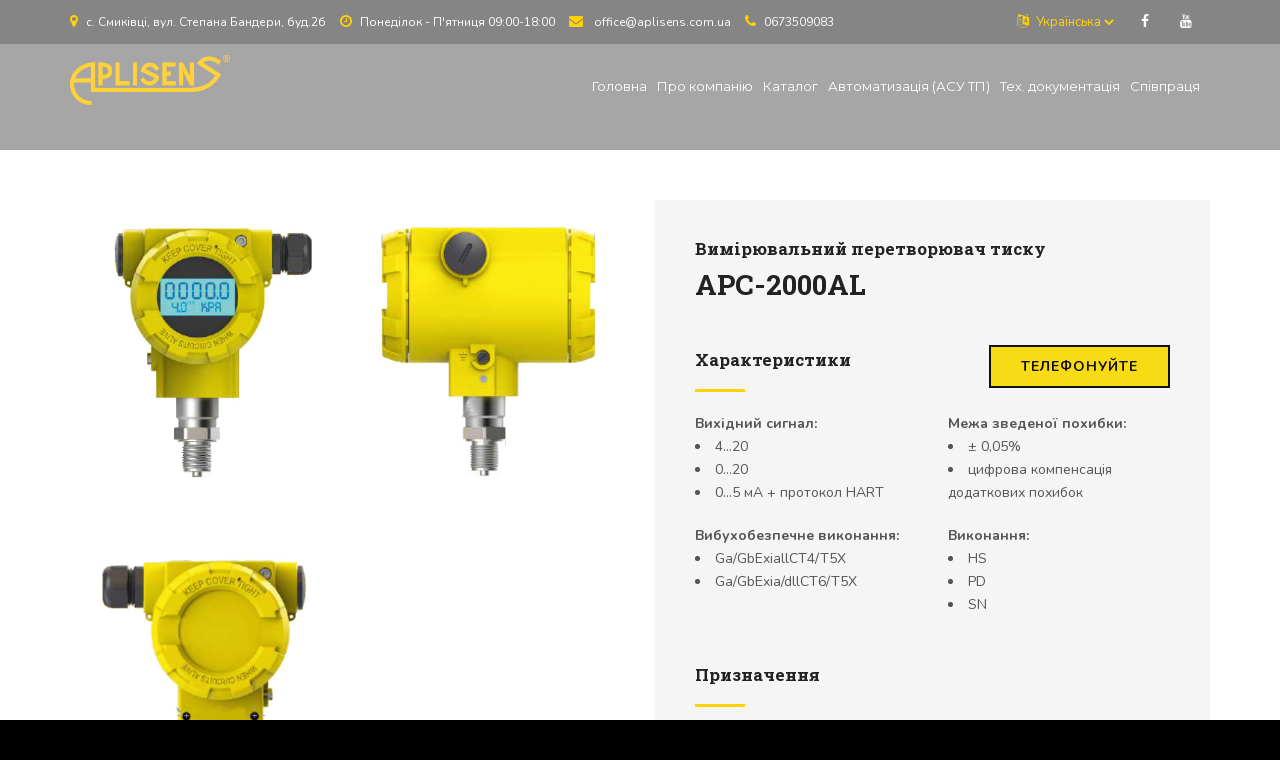

--- FILE ---
content_type: text/html; charset=UTF-8
request_url: http://aplisens.com.ua/product/apc-2000al/
body_size: 10509
content:

<!doctype html>
<html lang="uk"
	prefix="og: https://ogp.me/ns#" >
<head>
	<meta charset="UTF-8">
	<meta name="viewport" content="width=device-width, initial-scale=1">
	<link rel="profile" href="https://gmpg.org/xfn/11">

    <!--[if lt IE 9]>
	<script src="js/html5shiv.js"></script>
	<![endif]-->

    <link rel="preconnect" href="https://fonts.gstatic.com">
    <link href="https://fonts.googleapis.com/css2?family=Roboto+Slab:wght@100;200;300;400;500;600;700;800;900&display=swap" rel="stylesheet">
    <!-- CSS Files
    ================================================== -->
    <link rel="stylesheet" href="http://aplisens.com.ua/wp-content/themes/group_of_companies_aplisens/css/bootstrap.css" type="text/css">	
	<link rel="stylesheet" href="http://aplisens.com.ua/wp-content/themes/group_of_companies_aplisens/css/jpreloader.css" type="text/css">
    <link rel="stylesheet" href="http://aplisens.com.ua/wp-content/themes/group_of_companies_aplisens/css/animate.css" type="text/css">
    <link rel="stylesheet" href="http://aplisens.com.ua/wp-content/themes/group_of_companies_aplisens/css/owl.carousel.css" type="text/css">
    <link rel="stylesheet" href="http://aplisens.com.ua/wp-content/themes/group_of_companies_aplisens/css/magnific-popup.css" type="text/css">

    <!-- custom background -->
    <link rel="stylesheet" href="http://aplisens.com.ua/wp-content/themes/group_of_companies_aplisens/css/bg.css" type="text/css">

    <!-- color scheme -->
    <link rel="stylesheet" href="http://aplisens.com.ua/wp-content/themes/group_of_companies_aplisens/css/color.css" type="text/css" id="colors">

    <!-- RS5.0 Main Stylesheet -->
    <link rel="stylesheet" href="http://aplisens.com.ua/wp-content/themes/group_of_companies_aplisens/revolution/css/settings.css">

    <!-- RS5.0 Layers and Navigation Styles -->
    <link rel="stylesheet" href="http://aplisens.com.ua/wp-content/themes/group_of_companies_aplisens/revolution/css/layers.css">
    <link rel="stylesheet" href="http://aplisens.com.ua/wp-content/themes/group_of_companies_aplisens/revolution/css/navigation.css">
<!-- Global site tag (gtag.js) - Google Analytics -->
<script async src="https://www.googletagmanager.com/gtag/js?id=G-YZSC6MV0QL"></script>
<script>
  window.dataLayer = window.dataLayer || [];
  function gtag(){dataLayer.push(arguments);}
  gtag('js', new Date());

  gtag('config', 'G-YZSC6MV0QL');
</script>
<!-- Global site tag (gtag.js) - Google Ads: 10826869329 -->
<script async src="https://www.googletagmanager.com/gtag/js?id=AW-10826869329"></script>
<script>
  window.dataLayer = window.dataLayer || [];
  function gtag(){dataLayer.push(arguments);}
  gtag('js', new Date());

  gtag('config', 'AW-10826869329');
</script>
<!-- Event snippet for Перегляд сторінки conversion page -->
<script>
  gtag('event', 'conversion', {'send_to': 'AW-10826869329/pgmMCInE8IoDENHU06oo'});
</script>
<meta name="msvalidate.01" content="232101DD74B6496D0BF206AF052C8AF0" />
    <title>APC-2000AL - ТОВ &quot;Група Компаній Аплісенс&quot;</title>

		<!-- All in One SEO Pro 4.1.5.3 -->
		<meta name="robots" content="max-image-preview:large" />
		<link rel="canonical" href="http://aplisens.com.ua/product/apc-2000al/" />
		<meta property="og:locale" content="uk_UA" />
		<meta property="og:site_name" content="ТОВ &quot;Група Компаній Аплісенс&quot; - Комплексна автоматизація промислових підприємств. контрольно-вимірювальне обладнання: датчики тиску, диференціального тиску та рівня; Датчики глибини та рівня; Датчики та перетворювачі; температура; Клапани та кріплення; Лічильники, регулятори та дисплеї; Джерела живлення, роздільники та перетворювачі сигналів; Позиціонери" />
		<meta property="og:type" content="article" />
		<meta property="og:title" content="APC-2000AL - ТОВ &quot;Група Компаній Аплісенс&quot;" />
		<meta property="og:url" content="http://aplisens.com.ua/product/apc-2000al/" />
		<meta property="article:published_time" content="2021-01-12T12:33:59+00:00" />
		<meta property="article:modified_time" content="2023-05-28T13:51:00+00:00" />
		<meta name="twitter:card" content="summary" />
		<meta name="twitter:domain" content="aplisens.com.ua" />
		<meta name="twitter:title" content="APC-2000AL - ТОВ &quot;Група Компаній Аплісенс&quot;" />
		<script type="application/ld+json" class="aioseo-schema">
			{"@context":"https:\/\/schema.org","@graph":[{"@type":"WebSite","@id":"http:\/\/aplisens.com.ua\/#website","url":"http:\/\/aplisens.com.ua\/","name":"\u0422\u041e\u0412 \"\u0413\u0440\u0443\u043f\u0430 \u041a\u043e\u043c\u043f\u0430\u043d\u0456\u0439 \u0410\u043f\u043b\u0456\u0441\u0435\u043d\u0441\"","description":"\u041a\u043e\u043c\u043f\u043b\u0435\u043a\u0441\u043d\u0430 \u0430\u0432\u0442\u043e\u043c\u0430\u0442\u0438\u0437\u0430\u0446\u0456\u044f \u043f\u0440\u043e\u043c\u0438\u0441\u043b\u043e\u0432\u0438\u0445 \u043f\u0456\u0434\u043f\u0440\u0438\u0454\u043c\u0441\u0442\u0432. \u043a\u043e\u043d\u0442\u0440\u043e\u043b\u044c\u043d\u043e-\u0432\u0438\u043c\u0456\u0440\u044e\u0432\u0430\u043b\u044c\u043d\u0435 \u043e\u0431\u043b\u0430\u0434\u043d\u0430\u043d\u043d\u044f: \u0434\u0430\u0442\u0447\u0438\u043a\u0438 \u0442\u0438\u0441\u043a\u0443, \u0434\u0438\u0444\u0435\u0440\u0435\u043d\u0446\u0456\u0430\u043b\u044c\u043d\u043e\u0433\u043e \u0442\u0438\u0441\u043a\u0443 \u0442\u0430 \u0440\u0456\u0432\u043d\u044f; \u0414\u0430\u0442\u0447\u0438\u043a\u0438 \u0433\u043b\u0438\u0431\u0438\u043d\u0438 \u0442\u0430 \u0440\u0456\u0432\u043d\u044f; \u0414\u0430\u0442\u0447\u0438\u043a\u0438 \u0442\u0430 \u043f\u0435\u0440\u0435\u0442\u0432\u043e\u0440\u044e\u0432\u0430\u0447\u0456; \u0442\u0435\u043c\u043f\u0435\u0440\u0430\u0442\u0443\u0440\u0430; \u041a\u043b\u0430\u043f\u0430\u043d\u0438 \u0442\u0430 \u043a\u0440\u0456\u043f\u043b\u0435\u043d\u043d\u044f; \u041b\u0456\u0447\u0438\u043b\u044c\u043d\u0438\u043a\u0438, \u0440\u0435\u0433\u0443\u043b\u044f\u0442\u043e\u0440\u0438 \u0442\u0430 \u0434\u0438\u0441\u043f\u043b\u0435\u0457; \u0414\u0436\u0435\u0440\u0435\u043b\u0430 \u0436\u0438\u0432\u043b\u0435\u043d\u043d\u044f, \u0440\u043e\u0437\u0434\u0456\u043b\u044c\u043d\u0438\u043a\u0438 \u0442\u0430 \u043f\u0435\u0440\u0435\u0442\u0432\u043e\u0440\u044e\u0432\u0430\u0447\u0456 \u0441\u0438\u0433\u043d\u0430\u043b\u0456\u0432; \u041f\u043e\u0437\u0438\u0446\u0456\u043e\u043d\u0435\u0440\u0438","inLanguage":"uk","publisher":{"@id":"http:\/\/aplisens.com.ua\/#organization"}},{"@type":"Organization","@id":"http:\/\/aplisens.com.ua\/#organization","name":"\u0422\u041e\u0412 \"\u0413\u0440\u0443\u043f\u0430 \u041a\u043e\u043c\u043f\u0430\u043d\u0456\u0439 \u0410\u043f\u043b\u0456\u0441\u0435\u043d\u0441\"","url":"http:\/\/aplisens.com.ua\/"},{"@type":"BreadcrumbList","@id":"http:\/\/aplisens.com.ua\/product\/apc-2000al\/#breadcrumblist","itemListElement":[{"@type":"ListItem","@id":"http:\/\/aplisens.com.ua\/#listItem","position":1,"item":{"@type":"WebPage","@id":"http:\/\/aplisens.com.ua\/","name":"Home","description":"\u041a\u043e\u043c\u043f\u043b\u0435\u043a\u0441\u043d\u0430 \u0430\u0432\u0442\u043e\u043c\u0430\u0442\u0438\u0437\u0430\u0446\u0456\u044f \u043f\u0440\u043e\u043c\u0438\u0441\u043b\u043e\u0432\u0438\u0445 \u043f\u0456\u0434\u043f\u0440\u0438\u0454\u043c\u0441\u0442\u0432. \u043a\u043e\u043d\u0442\u0440\u043e\u043b\u044c\u043d\u043e-\u0432\u0438\u043c\u0456\u0440\u044e\u0432\u0430\u043b\u044c\u043d\u0435 \u043e\u0431\u043b\u0430\u0434\u043d\u0430\u043d\u043d\u044f: \u0434\u0430\u0442\u0447\u0438\u043a\u0438 \u0442\u0438\u0441\u043a\u0443, \u0434\u0438\u0444\u0435\u0440\u0435\u043d\u0446\u0456\u0430\u043b\u044c\u043d\u043e\u0433\u043e \u0442\u0438\u0441\u043a\u0443 \u0442\u0430 \u0440\u0456\u0432\u043d\u044f; \u0414\u0430\u0442\u0447\u0438\u043a\u0438 \u0433\u043b\u0438\u0431\u0438\u043d\u0438 \u0442\u0430 \u0440\u0456\u0432\u043d\u044f; \u0414\u0430\u0442\u0447\u0438\u043a\u0438 \u0442\u0430 \u043f\u0435\u0440\u0435\u0442\u0432\u043e\u0440\u044e\u0432\u0430\u0447\u0456; \u0442\u0435\u043c\u043f\u0435\u0440\u0430\u0442\u0443\u0440\u0430; \u041a\u043b\u0430\u043f\u0430\u043d\u0438 \u0442\u0430 \u043a\u0440\u0456\u043f\u043b\u0435\u043d\u043d\u044f; \u041b\u0456\u0447\u0438\u043b\u044c\u043d\u0438\u043a\u0438, \u0440\u0435\u0433\u0443\u043b\u044f\u0442\u043e\u0440\u0438 \u0442\u0430 \u0434\u0438\u0441\u043f\u043b\u0435\u0457; \u0414\u0436\u0435\u0440\u0435\u043b\u0430 \u0436\u0438\u0432\u043b\u0435\u043d\u043d\u044f, \u0440\u043e\u0437\u0434\u0456\u043b\u044c\u043d\u0438\u043a\u0438 \u0442\u0430 \u043f\u0435\u0440\u0435\u0442\u0432\u043e\u0440\u044e\u0432\u0430\u0447\u0456 \u0441\u0438\u0433\u043d\u0430\u043b\u0456\u0432; \u041f\u043e\u0437\u0438\u0446\u0456\u043e\u043d\u0435\u0440\u0438","url":"http:\/\/aplisens.com.ua\/"},"nextItem":"http:\/\/aplisens.com.ua\/product\/apc-2000al\/#listItem"},{"@type":"ListItem","@id":"http:\/\/aplisens.com.ua\/product\/apc-2000al\/#listItem","position":2,"item":{"@type":"WebPage","@id":"http:\/\/aplisens.com.ua\/product\/apc-2000al\/","name":"APC-2000AL","url":"http:\/\/aplisens.com.ua\/product\/apc-2000al\/"},"previousItem":"http:\/\/aplisens.com.ua\/#listItem"}]},{"@type":"Person","@id":"http:\/\/aplisens.com.ua\/author\/service-it\/#author","url":"http:\/\/aplisens.com.ua\/author\/service-it\/","name":"service-it","image":{"@type":"ImageObject","@id":"http:\/\/aplisens.com.ua\/product\/apc-2000al\/#authorImage","url":"http:\/\/2.gravatar.com\/avatar\/813ccde79ea20700c322c23dcd8494db?s=96&d=mm&r=g","width":96,"height":96,"caption":"service-it"}},{"@type":"ItemPage","@id":"http:\/\/aplisens.com.ua\/product\/apc-2000al\/#itempage","url":"http:\/\/aplisens.com.ua\/product\/apc-2000al\/","name":"APC-2000AL - \u0422\u041e\u0412 \"\u0413\u0440\u0443\u043f\u0430 \u041a\u043e\u043c\u043f\u0430\u043d\u0456\u0439 \u0410\u043f\u043b\u0456\u0441\u0435\u043d\u0441\"","inLanguage":"uk","isPartOf":{"@id":"http:\/\/aplisens.com.ua\/#website"},"breadcrumb":{"@id":"http:\/\/aplisens.com.ua\/product\/apc-2000al\/#breadcrumblist"},"author":"http:\/\/aplisens.com.ua\/author\/service-it\/#author","creator":"http:\/\/aplisens.com.ua\/author\/service-it\/#author","image":{"@type":"ImageObject","@id":"http:\/\/aplisens.com.ua\/#mainImage","url":"http:\/\/aplisens.com.ua\/wp-content\/uploads\/2021\/01\/apc-2000alw1.jpg","width":316,"height":401},"primaryImageOfPage":{"@id":"http:\/\/aplisens.com.ua\/product\/apc-2000al\/#mainImage"},"datePublished":"2021-01-12T12:33:59+02:00","dateModified":"2023-05-28T13:51:00+03:00"}]}
		</script>
		<!-- All in One SEO Pro -->

<link rel='dns-prefetch' href='//s.w.org' />
<link rel="alternate" type="application/rss+xml" title="ТОВ &quot;Група Компаній Аплісенс&quot; &raquo; стрічка" href="http://aplisens.com.ua/feed/" />
<link rel="alternate" type="application/rss+xml" title="ТОВ &quot;Група Компаній Аплісенс&quot; &raquo; Канал коментарів" href="http://aplisens.com.ua/comments/feed/" />
		<script>
			window._wpemojiSettings = {"baseUrl":"https:\/\/s.w.org\/images\/core\/emoji\/13.1.0\/72x72\/","ext":".png","svgUrl":"https:\/\/s.w.org\/images\/core\/emoji\/13.1.0\/svg\/","svgExt":".svg","source":{"concatemoji":"http:\/\/aplisens.com.ua\/wp-includes\/js\/wp-emoji-release.min.js?ver=403de4726799c3e165a62066c54211aa"}};
			!function(e,a,t){var n,r,o,i=a.createElement("canvas"),p=i.getContext&&i.getContext("2d");function s(e,t){var a=String.fromCharCode;p.clearRect(0,0,i.width,i.height),p.fillText(a.apply(this,e),0,0);e=i.toDataURL();return p.clearRect(0,0,i.width,i.height),p.fillText(a.apply(this,t),0,0),e===i.toDataURL()}function c(e){var t=a.createElement("script");t.src=e,t.defer=t.type="text/javascript",a.getElementsByTagName("head")[0].appendChild(t)}for(o=Array("flag","emoji"),t.supports={everything:!0,everythingExceptFlag:!0},r=0;r<o.length;r++)t.supports[o[r]]=function(e){if(!p||!p.fillText)return!1;switch(p.textBaseline="top",p.font="600 32px Arial",e){case"flag":return s([127987,65039,8205,9895,65039],[127987,65039,8203,9895,65039])?!1:!s([55356,56826,55356,56819],[55356,56826,8203,55356,56819])&&!s([55356,57332,56128,56423,56128,56418,56128,56421,56128,56430,56128,56423,56128,56447],[55356,57332,8203,56128,56423,8203,56128,56418,8203,56128,56421,8203,56128,56430,8203,56128,56423,8203,56128,56447]);case"emoji":return!s([10084,65039,8205,55357,56613],[10084,65039,8203,55357,56613])}return!1}(o[r]),t.supports.everything=t.supports.everything&&t.supports[o[r]],"flag"!==o[r]&&(t.supports.everythingExceptFlag=t.supports.everythingExceptFlag&&t.supports[o[r]]);t.supports.everythingExceptFlag=t.supports.everythingExceptFlag&&!t.supports.flag,t.DOMReady=!1,t.readyCallback=function(){t.DOMReady=!0},t.supports.everything||(n=function(){t.readyCallback()},a.addEventListener?(a.addEventListener("DOMContentLoaded",n,!1),e.addEventListener("load",n,!1)):(e.attachEvent("onload",n),a.attachEvent("onreadystatechange",function(){"complete"===a.readyState&&t.readyCallback()})),(n=t.source||{}).concatemoji?c(n.concatemoji):n.wpemoji&&n.twemoji&&(c(n.twemoji),c(n.wpemoji)))}(window,document,window._wpemojiSettings);
		</script>
		<style>
img.wp-smiley,
img.emoji {
	display: inline !important;
	border: none !important;
	box-shadow: none !important;
	height: 1em !important;
	width: 1em !important;
	margin: 0 .07em !important;
	vertical-align: -0.1em !important;
	background: none !important;
	padding: 0 !important;
}
</style>
	<link rel='stylesheet' id='taxonomy-image-plugin-public-css'  href='http://aplisens.com.ua/wp-content/plugins/Taxonomy-Images-master/css/style.css?ver=0.9.6' media='screen' />
<link rel='stylesheet' id='group_of_companies_aplisens-style-css'  href='http://aplisens.com.ua/wp-content/themes/group_of_companies_aplisens/style.css?ver=1.0.0' media='all' />
<link rel="https://api.w.org/" href="http://aplisens.com.ua/wp-json/" /><link rel="EditURI" type="application/rsd+xml" title="RSD" href="http://aplisens.com.ua/xmlrpc.php?rsd" />
<link rel="wlwmanifest" type="application/wlwmanifest+xml" href="http://aplisens.com.ua/wp-includes/wlwmanifest.xml" /> 

<link rel='shortlink' href='http://aplisens.com.ua/?p=431' />
<link rel="alternate" type="application/json+oembed" href="http://aplisens.com.ua/wp-json/oembed/1.0/embed?url=http%3A%2F%2Faplisens.com.ua%2Fproduct%2Fapc-2000al%2F" />
<link rel="alternate" type="text/xml+oembed" href="http://aplisens.com.ua/wp-json/oembed/1.0/embed?url=http%3A%2F%2Faplisens.com.ua%2Fproduct%2Fapc-2000al%2F&#038;format=xml" />
<link hreflang="uk" href="http://aplisens.com.ua/product/apc-2000al/" rel="alternate" />
<link hreflang="x-default" href="http://aplisens.com.ua/product/apc-2000al/" rel="alternate" />
<meta name="generator" content="qTranslate-XT 3.11.4" />
<link rel="icon" href="http://aplisens.com.ua/wp-content/uploads/2020/12/cropped-logo-aplisens-32x32.png" sizes="32x32" />
<link rel="icon" href="http://aplisens.com.ua/wp-content/uploads/2020/12/cropped-logo-aplisens-192x192.png" sizes="192x192" />
<link rel="apple-touch-icon" href="http://aplisens.com.ua/wp-content/uploads/2020/12/cropped-logo-aplisens-180x180.png" />
<meta name="msapplication-TileImage" content="http://aplisens.com.ua/wp-content/uploads/2020/12/cropped-logo-aplisens-270x270.png" />
		<style id="wp-custom-css">
			.padding30.padding-b-0 {
    display: none;
}
header.transparent.de_header_2 {
    background: rgb(0 0 0 / 35%);
}
#mainmenu a {
    display: inline-block;
    padding: 25px 0 25px 0px;
    line-height: 35px;
    text-decoration: none;
    color: #fff;
    text-align: center;
    outline: 0;

}
#services-list #menu-item-952 {
  display: none !important;
}

footer {
    background: #222;
    color: #ccc;
    padding: 80px 0 0 0;
    display: none !important;
}

section.call-to-action.bg-color.dark.pt20.pb20 {
    display: none!important;
}		</style>
		</head>

<body id="homepage" class="product-template-default single single-product postid-431">
    <div id="wrapper">

        <!-- header begin -->
        <header>
            <div class="info">
                <div class="container">
                    <div class="row">
                        <div class="col-md-9 col-xs-12 mb-xs-0">
                            <div class="col adress-s"><span class="id-color"><i class="fa fa-map-marker"></i><a href="https://cutt.ly/UhF0TaW" class="color-w" target="_blank" rel="nofollow"></span>с. Смиківці, вул. Степана Бандери, буд.2б</a></div>
                            <div class="col time"><span class="id-color"><i class="fa fa-clock-o"></i></span>Понеділок - П'ятниця 09:00-18:00</div>

                                                                                                
  <div class="col"><span class="id-color"><i class="fa fa-envelope" aria-hidden="true"></i>
</span>office@aplisens.com.ua</div>
<div class="col"><span class="id-color"><i class="fa fa-phone"></i></span><a class="color-w" href="tel:+380673509083">0673509083</a></div>
                           <!--<div class="col"><span class="id-color"><i class="fa fa-phone"></i></span><a class="color-w" href="tel:"></a></div>-->
                                  
                                    
                                                                                        


                        </div>
                        <div class="col-md-3 text-right social-s">
						    <div class="col">
                                <div id="lang-selector" class="dropdown">
                                   <i class="fa fa-language" aria-hidden="true"></i>
<ul class="language-chooser language-chooser-dropdown qtranxs_language_chooser" id="language-chooser">
<li class="lang-uk active"><a href="http://aplisens.com.ua/uk/product/apc-2000al/" hreflang="uk" title="Українська (uk)"><span>Українська</span></a></li>
<script>
// <![CDATA[
var lc = document.getElementById('language-chooser');
var s = document.createElement('select');
s.id = 'qtranxs_select_language-chooser';
lc.parentNode.insertBefore(s,lc);

		var sb = document.getElementById('qtranxs_select_language-chooser');
		var o = document.createElement('option');
		var l = document.createTextNode('Українська');
		o.selected = 'selected';
		o.value = 'http://aplisens.com.ua/uk/product/apc-2000al/';
		o.appendChild(l);
		sb.appendChild(o);
		s.onchange = function() { document.location.href = this.value;}
lc.style.display='none';
// ]]>
</script>
</ul><div class="qtranxs_widget_end"></div>
                                </div>
                            </div>
                            <!-- social icons -->
                            <div class="col social">
																									<a href="https://www.facebook.com/AplisensUA" target="blanc"><i class="fa fa-facebook"></i></a>
                                <a href="https://www.youtube.com/channel/UCsqeZ9Ns2jGOAiyYQu0-nSA" target="blanc"><i class="fa fa-youtube"></i></a>
										
										
																	
                            </div>
                            <!-- social icons close -->
                        </div>
                    </div>
                </div>
            </div>

            <div class="container">
                <div class="row">
                    <div class="col-md-12">
                        <!-- logo begin -->
                        <div id="logo">
                            <a href="http://aplisens.com.ua">
                                <img class="logo" src="http://aplisens.com.ua/wp-content/themes/group_of_companies_aplisens/images/logo.png" alt="">
                            </a>
                        </div>
                        <!-- logo close -->

                        <!-- small button begin -->
                        <span id="menu-btn"></span>
                        <!-- small button close -->

                        <!-- mainmenu begin -->
                        <nav>
                        	<ul id="mainmenu" class="menu" data-in="fadeInDown" data-out="fadeOut"><li id="menu-item-115" class="menu-item menu-item-type-custom menu-item-object-custom menu-item-home menu-item-115"><a href="http://aplisens.com.ua/">Головна</a></li>
<li id="menu-item-121" class="menu-item menu-item-type-post_type menu-item-object-page menu-item-has-children menu-item-121"><a href="http://aplisens.com.ua/prokompaniyu/">Про компанію</a>
<ul class="sub-menu">
	<li id="menu-item-118" class="menu-item menu-item-type-post_type menu-item-object-page menu-item-118"><a href="http://aplisens.com.ua/istoriyakompaniyi/">Історія компанії</a></li>
	<li id="menu-item-117" class="menu-item menu-item-type-post_type menu-item-object-page menu-item-117"><a href="http://aplisens.com.ua/vakansiyi/">Вакансії</a></li>
</ul>
</li>
<li id="menu-item-868" class="menu-item menu-item-type-custom menu-item-object-custom menu-item-has-children menu-item-868"><a href="#">Каталог</a>
<ul class="sub-menu">
	<li id="menu-item-126" class="menu-item menu-item-type-post_type_archive menu-item-object-product menu-item-has-children menu-item-126"><a href="http://aplisens.com.ua/product/">APLISENS</a>
	<ul class="sub-menu">
		<li id="menu-item-142" class="menu-item menu-item-type-taxonomy menu-item-object-catalog current-product-ancestor current-menu-parent current-product-parent menu-item-142"><a href="http://aplisens.com.ua/catalog/vymiryuvannya-tysku/">Вимірювання тиску</a></li>
		<li id="menu-item-148" class="menu-item menu-item-type-taxonomy menu-item-object-catalog menu-item-148"><a href="http://aplisens.com.ua/catalog/riznyczya-tyskiv-perepad/">Різниця тисків (перепад)</a></li>
		<li id="menu-item-147" class="menu-item menu-item-type-taxonomy menu-item-object-catalog menu-item-147"><a href="http://aplisens.com.ua/catalog/nyzki-tysky-gaziv/">Низькі тиски газів</a></li>
		<li id="menu-item-144" class="menu-item menu-item-type-taxonomy menu-item-object-catalog menu-item-144"><a href="http://aplisens.com.ua/catalog/zondy-rivnya/">Зонди рівня</a></li>
		<li id="menu-item-149" class="menu-item menu-item-type-taxonomy menu-item-object-catalog menu-item-149"><a href="http://aplisens.com.ua/catalog/temperatura/">Температура</a></li>
		<li id="menu-item-146" class="menu-item menu-item-type-taxonomy menu-item-object-catalog menu-item-146"><a href="http://aplisens.com.ua/catalog/membranni-rozdilyuvachi/">Мембранні розділювачі</a></li>
		<li id="menu-item-141" class="menu-item menu-item-type-taxonomy menu-item-object-catalog menu-item-141"><a href="http://aplisens.com.ua/catalog/ventylni-bloky/">Вентильні блоки</a></li>
		<li id="menu-item-145" class="menu-item menu-item-type-taxonomy menu-item-object-catalog menu-item-145"><a href="http://aplisens.com.ua/catalog/indykatory/">Індикатори</a></li>
		<li id="menu-item-143" class="menu-item menu-item-type-taxonomy menu-item-object-catalog menu-item-143"><a href="http://aplisens.com.ua/catalog/vytratomiry/">Витратоміри</a></li>
	</ul>
</li>
	<li id="menu-item-229" class="menu-item menu-item-type-post_type_archive menu-item-object-product_uwt menu-item-has-children menu-item-229"><a href="http://aplisens.com.ua/product_uwt/">UWT</a>
	<ul class="sub-menu">
		<li id="menu-item-232" class="menu-item menu-item-type-taxonomy menu-item-object-cat_uwt menu-item-232"><a href="http://aplisens.com.ua/cat_uwt/sygnalizacziya-granychnogo-rivnya/">Сигналізація граничного рівня</a></li>
		<li id="menu-item-231" class="menu-item menu-item-type-taxonomy menu-item-object-cat_uwt menu-item-231"><a href="http://aplisens.com.ua/cat_uwt/vymiryuvannya-rivnya-zapovnennya/">Вимірювання рівня заповнення</a></li>
	</ul>
</li>
</ul>
</li>
<li id="menu-item-116" class="menu-item menu-item-type-post_type menu-item-object-page menu-item-116"><a href="http://aplisens.com.ua/avtomatyzacziya-asu-tp/">Автоматизація (АСУ ТП)</a></li>
<li id="menu-item-905" class="menu-item menu-item-type-post_type menu-item-object-page menu-item-905"><a href="http://aplisens.com.ua/tehnichna-dokumentacziya/">Тех. документація</a></li>
<li id="menu-item-122" class="menu-item menu-item-type-post_type menu-item-object-page menu-item-122"><a href="http://aplisens.com.ua/spivpraczya/">Співпраця</a></li>
<li id="menu-item-861" class="qtranxs-lang-menu qtranxs-lang-menu-uk menu-item menu-item-type-custom menu-item-object-custom menu-item-has-children menu-item-861"><a title="Українська" href="#">Вибір мови:&nbsp;<img class="qtranxs-flag" src="http://aplisens.com.ua/wp-content/plugins/qtranslate-xt-master/flags/ua.png" alt="Українська" /></a>
<ul class="sub-menu">
	<li id="menu-item-906" class="qtranxs-lang-menu-item qtranxs-lang-menu-item-uk menu-item menu-item-type-custom menu-item-object-custom menu-item-906"><a title="Українська" href="http://aplisens.com.ua/uk/product/apc-2000al/"><img class="qtranxs-flag" src="http://aplisens.com.ua/wp-content/plugins/qtranslate-xt-master/flags/ua.png" alt="Українська" />&nbsp;Українська</a></li>
</ul>
</li>
</ul>
                        </nav>
                    <!-- mainmenu close -->

                </div>
            </div>
        </header>
        <!-- header close -->


        <!-- content begin -->
        <div id="content" class="pb-0 pt-200">
            <div class="container">
                <div class="row">

                    <div class="col-md-6 col-sm-12 col-xs-12">
                        <div id="project-img-carousel" class="zoom-gallery">

																								<figure class="pic-hover hover-scale mb30 col-md-6 col-xs-6 mobis">

		                                <a href="http://aplisens.com.ua/wp-content/uploads/2021/01/apc-2000alw1.jpg">
		                                    <span class="center-xy">
		                                        <i class="fa fa-search btn-action btn-action-hide"></i>
		                                    </span>
		                                    <span class="bg-overlay"></span>
		                                    												<img src="http://aplisens.com.ua/wp-content/uploads/2021/01/apc-2000alw1.jpg" />
													                                </a>
		                            </figure>
																	<figure class="pic-hover hover-scale mb30 col-md-6 col-xs-6 mobis">

		                                <a href="http://aplisens.com.ua/wp-content/uploads/2021/01/apc-2000alw12.jpg">
		                                    <span class="center-xy">
		                                        <i class="fa fa-search btn-action btn-action-hide"></i>
		                                    </span>
		                                    <span class="bg-overlay"></span>
		                                    												<img src="http://aplisens.com.ua/wp-content/uploads/2021/01/apc-2000alw12.jpg" />
													                                </a>
		                            </figure>
																	<figure class="pic-hover hover-scale mb30 col-md-6 col-xs-6 mobis">

		                                <a href="http://aplisens.com.ua/wp-content/uploads/2021/01/apc-2000alw123.jpg">
		                                    <span class="center-xy">
		                                        <i class="fa fa-search btn-action btn-action-hide"></i>
		                                    </span>
		                                    <span class="bg-overlay"></span>
		                                    												<img src="http://aplisens.com.ua/wp-content/uploads/2021/01/apc-2000alw123.jpg" />
													                                </a>
		                            </figure>
															

                        </div>
                    </div>

                    <div class="col-md-6 col-sm-12 col-xs-12 plr-0">

                        <div class="padding40" data-bgcolor="#f5f5f5">
                        	<div class="col-md-12 info">
                        		<div class="title-prod">
                        			<h3>Вимірювальний перетворювач тиску</h3>
                        			<h2>APC-2000AL</h2>	
                        		</div>
	                            <div class="col-md-push-6 col-sm-push-6 col-md-6 col-sm-6 col-xs-12 text-right mt-z">
		                            <a href="#call-ts" class="btn btn-line-black btn-fx d-bgcolor">Телефонуйте</a>
		                        </div>
	                            <div class="col-md-pull-6 col-sm-pull-6 col-md-6 col-sm-6 col-xs-12 text-left">
			                        <h3 class="mb20">Характеристики										<span class="tiny-border"></span>
		                            </h3>
		                        </div>

							</div>
                            <div class="info-details">
                                <div class="row">

																																		<div class="col-md-6 h300">
                                        		<div class="info-text">
													<span class="title">Вихідний сигнал:</span>
																																										<span class="val">
																<li>4...20</li>
															</span>
																													<span class="val">
																<li>0...20</li>
															</span>
																													<span class="val">
																<li>0...5 мА + протокол HART</li>
															</span>
																																							</div>
                                    		</div>		
																							<div class="col-md-6 h300">
                                        		<div class="info-text">
													<span class="title">Межа зведеної похибки:</span>
																																										<span class="val">
																<li>± 0,05%</li>
															</span>
																													<span class="val">
																<li>цифрова компенсація додаткових похибок</li>
															</span>
																																							</div>
                                    		</div>		
																							<div class="col-md-6 h300">
                                        		<div class="info-text">
													<span class="title">Вибухобезпечне виконання:</span>
																																										<span class="val">
																<li>Ga/GbExiallCT4/T5X</li>
															</span>
																													<span class="val">
																<li>Ga/GbExia/dllCT6/T5X</li>
															</span>
																																							</div>
                                    		</div>		
																							<div class="col-md-6 h300">
                                        		<div class="info-text">
													<span class="title">Виконання:</span>
																																										<span class="val">
																<li>HS</li>
															</span>
																													<span class="val">
																<li>PD</li>
															</span>
																													<span class="val">
																<li>SN</li>
															</span>
																																							</div>
                                    		</div>		
																							
                                </div>
                            </div>

                            <div class="spacer-single"></div>

                            <h3 class="mb20">Призначення								<span class="tiny-border"></span>
                            </h3>
							<p id="tw-target-text" class="tw-data-text tw-text-large XcVN5d tw-ta" dir="ltr" data-placeholder="Переклад"><span lang="uk">Перетворювач тиску АРС-2000AL призначений для вимірювання надлишкового, вакуумметричного й абсолютного тиску газу, пари та рідини. Вимірювальним елементом є п&#8217;єзорезистивного кремнієва монолітна структура, вбудована в приймач тиску, що відділений від вимірюваного середовища розділовою мембраною і заповнений спеціальною манометричною рідиною.</span></p>
							<h3 class="mb20">Повна інформація								<span class="tiny-border"></span>
                            </h3>
							<div class="row">
								<div class="file-cat col-md-6">
									<span>
																					<a href="http://aplisens.com.ua/wp-content/uploads/2021/01/apc-2000al_compressed.pdf" target="_blanc"><img src="http://aplisens.com.ua/wp-content/themes/group_of_companies_aplisens/images/icons-pdf.png"><strong>APC-2000AL</strong></a>
																			</span>
								</div>
							</div>
                        </div>


                    </div>

                </div>
            </div>

        </div>

		<section class="pt30 pb30">

                <div class="row">
                    <div class="col-md-12 info-text">

						<div id="accordion">
						            <div class="container">
																								
									<div class="card">
										<div class="card-header" id="headingOne">
										  <h5 class="mb-0">
											<button class="btn btn-link" data-toggle="collapse" data-target="#collapse1" aria-expanded="false" aria-controls="collapse1">
											  Приєднання до процесу											</button>
										  </h5>
										</div>

										<div id="collapse1" class="collapse" aria-labelledby="headingOne" data-parent="#accordion">
										  <div class="card-body">
											 <p><img loading="lazy" class="aligncenter wp-image-972 size-full" src="http://aplisens.com.ua/wp-content/uploads/2021/01/apc-2000-1-1.jpg" alt="" width="1100" height="385" srcset="http://aplisens.com.ua/wp-content/uploads/2021/01/apc-2000-1-1.jpg 1100w, http://aplisens.com.ua/wp-content/uploads/2021/01/apc-2000-1-1-300x105.jpg 300w, http://aplisens.com.ua/wp-content/uploads/2021/01/apc-2000-1-1-1024x358.jpg 1024w, http://aplisens.com.ua/wp-content/uploads/2021/01/apc-2000-1-1-768x269.jpg 768w" sizes="(max-width: 1100px) 100vw, 1100px" /></p>
										  </div>
										</div>
									</div>
									
																	
									<div class="card">
										<div class="card-header" id="headingOne">
										  <h5 class="mb-0">
											<button class="btn btn-link" data-toggle="collapse" data-target="#collapse2" aria-expanded="false" aria-controls="collapse2">
											  Спеціалізоване приєднання до процесу											</button>
										  </h5>
										</div>

										<div id="collapse2" class="collapse" aria-labelledby="headingOne" data-parent="#accordion">
										  <div class="card-body">
											 <p><img loading="lazy" class="aligncenter wp-image-413 size-full" src="http://aplisens.com.ua/wp-content/uploads/2021/01/1437746908-1.jpg" alt="" width="1632" height="477" srcset="http://aplisens.com.ua/wp-content/uploads/2021/01/1437746908-1.jpg 1632w, http://aplisens.com.ua/wp-content/uploads/2021/01/1437746908-1-300x88.jpg 300w, http://aplisens.com.ua/wp-content/uploads/2021/01/1437746908-1-1024x299.jpg 1024w, http://aplisens.com.ua/wp-content/uploads/2021/01/1437746908-1-768x224.jpg 768w, http://aplisens.com.ua/wp-content/uploads/2021/01/1437746908-1-1536x449.jpg 1536w" sizes="(max-width: 1632px) 100vw, 1632px" /></p>
										  </div>
										</div>
									</div>
									
																	
									<div class="card">
										<div class="card-header" id="headingOne">
										  <h5 class="mb-0">
											<button class="btn btn-link" data-toggle="collapse" data-target="#collapse3" aria-expanded="false" aria-controls="collapse3">
											  Конструкція											</button>
										  </h5>
										</div>

										<div id="collapse3" class="collapse" aria-labelledby="headingOne" data-parent="#accordion">
										  <div class="card-body">
											 <p id="tw-target-text" class="tw-data-text tw-text-large XcVN5d tw-ta" dir="ltr" data-placeholder="Переклад"><span lang="uk">У корпусі зі ступенем захисту IP66 (IP67), виконаному з алюмінію або нержавіючої сталі, знаходиться мікропроцесорний підсилювач, що формує вихідний уніфікований сигнал. Конструкція корпусу дає можливість повороту місцевого індикатора на 90 °, повороту корпусу по відношенню до приймача тиску в межах 0-355 °, а також вибір напрямку введення кабелю.</span></p>
										  </div>
										</div>
									</div>
									
																					
						
						</div>

                    </div>
                </div>
            </div>
        </section>

        <section class="pt40 pb30" data-bgcolor="#eee">
            <div class="container">
                <div class="row">
                    <div class="col-md-12">
                        <div id="de-arrow-nav-set">
								                            		<a href="http://aplisens.com.ua/product"><i class="icon_menu"></i></a>
																	<a href="http://aplisens.com.ua/product/apc-2000/"><i class="arrow_right pull-right"></i></a>
								
                        </div>
                    </div>
                </div>
            </div>
        </section>
        <!-- section begin -->
            <section id="call-ts" class="call-to-action bg-color dark pt20 pb20 bg-yelow" data-speed="5" data-type="background">
                <div class="container">

					<div class="row">
                        <div class="col-md-6">
                            <h3 class="mt10">Шукаєте надійного постачальника в сфері промислово-вимірювальної апаратури???</h3>
                        </div>
                        <div class="col-md-6 text-right bl-col">
                            <h3 class="mt10">Звертайтесь у відділ Продажу</h3>
                            <div class="col-md-6 pr-0">
								<span><a href="tel:+380673642760">+38(067) 364-27-60</a></span>
								<span><a href="mailto:office@aplisens.com.ua">office@aplisens.com.ua</a></span>
							</div>
							<div class="col-md-6 pr-0">
								<span><a href="tel:+380673501134">+38(067) 350-11-34</a></span>
								<span><a href="mailto:babii@aplisens.com.ua">babii@aplisens.com.ua</a></span>
							</div>
                        </div>
                    </div>
                </div>
            </section>
            <!-- section close -->

        <!-- footer begin -->
        <footer>
            <div class="container">
                <div class="row">
                    <div class="col-md-3 col-sm-4">
                                                    <img src="http://aplisens.com.ua/wp-content/uploads/2020/12/logo.png" />
                        <br>
                                                    <img class="w-map" src="http://aplisens.com.ua/wp-content/uploads/2022/03/uk.png" / alt="">
                        <br>
                    </div>

                    <div class="col-md-4 col-md-offset-0 col-sm-7 col-sm-offset-1">
                        <h3>Контактна інформація</h3>
                        <div class="widget widget-address">
                            <address>
                                                                                                                <span><a href="https://cutt.ly/UhF0TaW" target="blanc">с. Смиківці, вул. Степана Бандери, буд.2б, Тернопільський р-н. Тернопільська обл.</a></span>
                                            <span><strong>Телефон:</strong><a href="tel:+380673509083">+38 (067) 350-90-83</a></span>
                                            <span><strong>Факс:</strong><a href="fax:+380352235454">+38 (0352) 23-54-54</a></span>
                                            <span><strong>Email:</strong><a href="mailto:office@aplisens.com.ua">office@aplisens.com.ua</a></span>
                                                                                                </address>
                        </div>
                    </div>

                    <div class="col-md-5 col-sm-12">
                       <!--<iframe src="https://www.google.com/maps/embed?pb=!1m18!1m12!1m3!1d20711.3523080181!2d25.67545650337755!3d49.54268011141064!2m3!1f0!2f0!3f0!3m2!1i1024!2i768!4f13.1!3m3!1m2!1s0x0%3A0x2af311c0ca36ce30!2z0KLQntCSICLQk9GA0YPQv9CwINCa0L7QvNC_0LDQvdGW0Lkg0JDQv9C70ZbRgdC10L3RgSI!5e0!3m2!1suk!2sua!4v1606827687208!5m2!1suk!2sua" width="100%" height="200" frameborder="0" style="border:0;" allowfullscreen="" aria-hidden="false" tabindex="0"></iframe>-->                    </div>
                </div>
            </div>

            <div class="subfooter">
                <div class="container">
                    <div class="row">
                        <div class="col-md-6 col-sm-6 col-xs-6">
                           	&copy; Copyright 2020 - Group of companies Aplisens                       
                        </div>
                        <div class="col-md-6 col-sm-6 col-xs-6 text-right">
                            <div class="social-icons">
                                                                                                            
                                        <a href="https://www.facebook.com/AplisensUA" target="blanc"><i class="fa fa-facebook"></i></a>
										<a href="https://www.linkedin.com/company/aplisens-ua" target="blanc"><i class="fa fa-linkedin"></i></a>
										<a href="https://www.youtube.com/channel/UCsqeZ9Ns2jGOAiyYQu0-nSA" target="blanc"><i class="fa fa-youtube"></i></a>

                                                                                                   
                            </div>
                        </div>
                    </div>
                </div>
            </div>

        </footer>
        <!-- footer close -->

        <a href="#" id="back-to-top"></a>
    </div>



    <!-- Javascript Files
    ================================================== -->
    <script src="http://aplisens.com.ua/wp-content/themes/group_of_companies_aplisens/js/jquery.min.js"></script>	
    <script src="http://aplisens.com.ua/wp-content/themes/group_of_companies_aplisens/js/jpreLoader.js"></script>
    <script src="http://aplisens.com.ua/wp-content/themes/group_of_companies_aplisens/js/bootstrap.min.js"></script>
    <script src="http://aplisens.com.ua/wp-content/themes/group_of_companies_aplisens/js/jquery.isotope.min.js"></script>
    <script src="http://aplisens.com.ua/wp-content/themes/group_of_companies_aplisens/js/easing.js"></script>
    <script src="http://aplisens.com.ua/wp-content/themes/group_of_companies_aplisens/js/owl.carousel.js"></script>
    <script src="http://aplisens.com.ua/wp-content/themes/group_of_companies_aplisens/js/jquery.countTo.js"></script>
    <script src="http://aplisens.com.ua/wp-content/themes/group_of_companies_aplisens/js/validation.js"></script>
    <script src="http://aplisens.com.ua/wp-content/themes/group_of_companies_aplisens/js/wow.min.js"></script>
    <script src="http://aplisens.com.ua/wp-content/themes/group_of_companies_aplisens/js/jquery.magnific-popup.min.js"></script>
    <script src="http://aplisens.com.ua/wp-content/themes/group_of_companies_aplisens/js/enquire.min.js"></script>
    <script src="http://aplisens.com.ua/wp-content/themes/group_of_companies_aplisens/js/jquery.stellar.min.js"></script>
    <script src="http://aplisens.com.ua/wp-content/themes/group_of_companies_aplisens/js/designesia.js"></script>

    <!-- RS5.0 Core JS Files -->
    <script src="http://aplisens.com.ua/wp-content/themes/group_of_companies_aplisens/revolution/js/jquery.themepunch.tools.min.js?rev=5.0"></script>
    <script src="http://aplisens.com.ua/wp-content/themes/group_of_companies_aplisens/revolution/js/jquery.themepunch.revolution.min.js?rev=5.0"></script>

    <!-- RS5.0 Extensions Files -->
    <script src="http://aplisens.com.ua/wp-content/themes/group_of_companies_aplisens/revolution/js/extensions/revolution.extension.video.min.js"></script>
    <script src="http://aplisens.com.ua/wp-content/themes/group_of_companies_aplisens/revolution/js/extensions/revolution.extension.slideanims.min.js"></script>
    <script src="http://aplisens.com.ua/wp-content/themes/group_of_companies_aplisens/revolution/js/extensions/revolution.extension.layeranimation.min.js"></script>
    <script src="http://aplisens.com.ua/wp-content/themes/group_of_companies_aplisens/revolution/js/extensions/revolution.extension.navigation.min.js"></script>
    <script src="http://aplisens.com.ua/wp-content/themes/group_of_companies_aplisens/revolution/js/extensions/revolution.extension.actions.min.js"></script>
    <script src="http://aplisens.com.ua/wp-content/themes/group_of_companies_aplisens/revolution/js/extensions/revolution.extension.kenburn.min.js"></script>
    <script src="http://aplisens.com.ua/wp-content/themes/group_of_companies_aplisens/revolution/js/extensions/revolution.extension.migration.min.js"></script>
    <script src="http://aplisens.com.ua/wp-content/themes/group_of_companies_aplisens/revolution/js/extensions/revolution.extension.parallax.min.js"></script>

    <script>
        jQuery(document).ready(function () {
            jQuery("#revolution-slider").revolution({
                sliderType: "standard",
                sliderLayout: "fullscreen",
                delay: 3500,
                navigation: {
                    arrows: { enable: true }
                },
                parallax: {
                    type: "mouse",
                    origo: "slidercenter",
                    speed: 2000,
                    levels: [2, 3, 4, 5, 6, 7, 12, 16, 10, 50],
                },
                spinner: "off",
                gridwidth: 1140,
                gridheight: 600,
                disableProgressBar: "on"
            });
        });
    </script>

<script src='http://aplisens.com.ua/wp-content/themes/group_of_companies_aplisens/js/navigation.js?ver=1.0.0' id='group_of_companies_aplisens-navigation-js'></script>
<script src='http://aplisens.com.ua/wp-includes/js/wp-embed.min.js?ver=403de4726799c3e165a62066c54211aa' id='wp-embed-js'></script>
</body>
</html>

--- FILE ---
content_type: text/css
request_url: http://aplisens.com.ua/wp-content/themes/group_of_companies_aplisens/css/bg.css
body_size: 624
content:
#subheader,section{-webkit-background-size:100%!important;-moz-background-size:100%!important;-o-background-size:100%!important;background-size:100%!important}#subheader{background:url(../images/background/subheader-2.jpg);background-repeat:no-repeat!important;background-position:center!important;background-size:cover!important}.page-projects #subheader{background-image:url(../images/background/subheader-1.jpg)}.page-services #subheader{background-image:url(../images/background/subheader-2.jpg)}.page-about #subheader{background-image:url(../images/background/subheader-3.jpg)}.page-blog #subheader{background-image:url(../images/background/subheader-4.jpg)}.page-shop #subheader{background-image:url(../images/background/subheader-5.jpg)}.page-contact #subheader{background-image:url(../images/background/subheader-6.jpg)}.page-project-1 #subheader{background-image:url(../images/background/subheader-project-1.jpg)}.page-project-2 #subheader{background-image:url(../images/background/subheader-project-2.jpg)}.page-project-3 #subheader{background-image:url(../images/background/subheader-project-3.jpg)}.page-project-4 #subheader{background-image:url(../images/background/subheader-project-4.jpg)}.page-project-5 #subheader{background-image:url(../images/background/subheader-project-5.jpg)}#section-steps{background:url(../images/background/bg-1.jpg) top fixed}#section-steps-2{background:url(../images/background/bg-16.jpg) top fixed}#section-welcome{background:url(../images/background/bg-2.jpg) top fixed}#section-hero-1{background:url(../images/background/bg-3.jpg) top fixed}#section-hero-2{background:url(../images/background/bg-11.jpg) top fixed}#section-hero-3{background:url(../images/background/bg-12.jpg) top fixed}#section-hero-4{background:url(../images/background/bg-13.jpg) top fixed}#section-hero-5{background:url(../images/background/bg-14.jpg) top fixed}#section-hero-6{background:url(../images/background/bg-17.jpg) center fixed}#section-deco-1{background:url(../images/background/bg-4.jpg) top fixed}#section-deco-2{background:url(../images/background/bg-5.jpg) top fixed}#section-deco-3{background:url(../images/background/bg-15.jpg) top fixed}#section-history-bg{background:url(../images-slider/wide1.jpg) top fixed}#section-skills-bg{background:url(../images-slider/wide2.jpg) top fixed}#explore-1{background:#222}#explore-1.side-bg .background-image{background:url(../images/background/bg-side-1.jpg) top}#section-portfolio{width:101%;overflow:hidden}#section-portfolio-deco{background:url(../images/background/bg-8.jpg) top;width:101%;overflow:hidden}#call-to-action,#view-all-projects{padding:60px 0 60px 0}@media only screen and (min-device-width:768) and (max-device-width:1024) and (orientation:portrait){section{-webkit-background-size:auto 100%!important;-moz-background-size:auto 100%!important;-o-background-size:auto 100%!important;background-size:auto 100%!important;background-attachment:scroll!important}}@media only screen and (max-width:992px){#subheader{-webkit-background-size:cover!important;-moz-background-size:cover!important;-o-background-size:cover!important;background-size:cover!important;background-attachment:scroll!important}}@media only screen and (max-width:992px){section{-webkit-background-size:auto 100%!important;-moz-background-size:auto 100%!important;-o-background-size:auto 100%!important;background-size:auto 100%!important;background-attachment:scroll!important}}

--- FILE ---
content_type: text/css
request_url: http://aplisens.com.ua/wp-content/themes/group_of_companies_aplisens/style.css?ver=1.0.0
body_size: 20438
content:
/*!
Theme Name: Group of companies Aplisens
Theme URI: http://underscores.me/
Author: Aplisens
Author URI: http://aplisens.com.ua
Description: Група Компаній Аплісенс" один з лідерів на ринку серед вітчизняних постачальників комплексних рішень в сфері промислово-вимірювальної апаратури
Version: 1.0.0
Tested up to: 5.4
Requires PHP: 5.6
License: GNU General Public License v2 or later
License URI: LICENSE
Text Domain: group_of_companies_aplisens
Tags: Aplisens, Аплісенс, автоматизація, розробка, продаж, підтримка, гарантія, контроль, управління, продукти, послуги, обладнання, прилади, обладнання, датчик, перетворювачі

This theme, like WordPress, is licensed under the GPL.
Use it to make something cool, have fun, and share what you've learned.

Group of companies Aplisens is based on Underscores https://underscores.me/, (C) 2012-2020 Automattic, Inc.
Underscores is distributed under the terms of the GNU GPL v2 or later.

Normalizing styles have been helped along thanks to the fine work of
Nicolas Gallagher and Jonathan Neal https://necolas.github.io/normalize.css/
*/

@charset "utf-8";/*! normalize.css v8.0.1 | MIT License | github.com/necolas/normalize.css */@import url(https://fonts.googleapis.com/css?family=Montserrat:100,100i,200,200i,300,300i,400,400i,500,500i,600,600i,700,700i,800,800i,900,900i);@import url(https://fonts.googleapis.com/css?family=Nunito:300,300i,400,400i,600,600i,700,700i,800,800i,900,900i);@import url(fonts/font-awesome/css/font-awesome.css);@import url(fonts/elegant_font/HTML_CSS/style.css);@import url(fonts/et-line-font/style.css);html{background:#000!important}body{font-family:Nunito,Arial,Helvetica,sans-serif;font-size:14px;font-weight:400;color:#ddd;line-height:1.7em;padding:0;background:#606060;display:none}body.de_light{color:#555}#wrapper{overflow:hidden}.de-navbar-left #wrapper{overflow:visible}header{width:100%;height:80px;position:absolute;top:0;left:0;z-index:999;background:#333;border-bottom:solid 1px transparent}header .info{display:none;color:#fff;padding:10px 0 10px 0;width:100%;z-index:100;background:rgba(0,0,0,.2)}header .info .col{display:inline-block;font-size:12px}header .info .col{padding-right:30px}header .info .col:last-child{padding-right:0}header .info i{font-size:14px;margin-right:15px}header .info .social.col{border:none}header .info .social i{color:#fff;font-size:14px;display:inline-block;float:none;padding:0 10px 0 10px;margin:0}header .info strong{font-size:12px}header.header-bg{background:rgba(0,0,0,.5)}header.transparent{background:rgba(0,0,0,0)}header.autoshow{top:-120px;height:70px!important}header.autoshow.scrollOff,header.autoshow.scrollOn{-o-transition:.5s;-ms-transition:.5s;-moz-transition:.5s;-webkit-transition:.5s;transition:.5s;outline:0}header.autoshow.scrollOn{top:0}header.autoshow.scrollOff{top:-120px}header div#logo{display:inline-block;height:100%;float:left;font-family:Oswald,sans-serif;font-size:72px;color:#fff;font-weight:400;line-height:60px;-webkit-transition:all .3s;-moz-transition:all .3s;-ms-transition:all .3s;-o-transition:all .3s;transition:all .3s}header div#logo .logo-2{display:none}header nav{float:right}header nav a{-webkit-transition:all .3s;-moz-transition:all .3s;-ms-transition:all .3s;-o-transition:all .3s;transition:all .3s}header nav a:hover{color:#555}header.smaller #mainmenu a{padding-top:18px;padding-bottom:18px}header.smaller #mainmenu a{padding-top:18px;padding-bottom:18px}header.smaller #mainmenu li li a{padding-top:2px;padding-bottom:2px}header.smaller #mainmenu ul{top:70px}header.smaller #mainmenu ul ul{top:0}header.smaller{height:70px;background:rgba(50,50,50,.95);position:fixed;z-index:1200!important}header.smaller div#logo{line-height:48px}header.smaller.scroll-light{background:#fff;border-bottom:solid 1px #eee}header.smaller.scroll-light div#logo .logo{display:none}header.smaller.scroll-light div#logo .logo-2{display:inline-block}header.smaller.scroll-light #mainmenu a{color:#333}header.smaller.scroll-light #mainmenu li li a{color:#fff}.logo-smaller div#logo{width:150px;height:30px;line-height:65px;font-size:30px}.logo-smaller div#logo img{line-height:75px;font-size:30px}.logo-smaller div#logo .logo-1{display:none}.logo-smaller div#logo .logo-2{display:inline-block}.logo-small{margin-bottom:20px}header.de_header_2{height:125px}header.de_header_2.smaller{height:70px}header.de_header_2.smaller .info{position:absolute;opacity:0;z-index:-1}.de-navbar-left{background:#151618}.de-navbar-left #logo{padding:40px;text-align:center;width:100%}.de-navbar-left header{position:relative;display:block;width:100%;height:100%;left:0;background:0 0;padding:30px;padding-right:20px}.de-navbar-left header #mainmenu{float:none;margin:0;padding:0}.de-navbar-left header #mainmenu>li{display:block!important;margin:0;float:none;text-align:center;font-family:Montserrat;letter-spacing:5px;font-size:14px;padding:0;padding-top:10px;padding-bottom:10px;border-bottom:solid 1px rgba(255,255,255,.1)}.de_light.de-navbar-left header #mainmenu>li{border-bottom:solid 1px rgba(0,0,0,.05)}.de-navbar-left header #mainmenu>li>a{padding:0;opacity:.5}.de_light.de-navbar-left header #mainmenu>li>a{color:#222}.de-navbar-left header #mainmenu>li a:hover{opacity:1}.de-navbar-left header #mainmenu>li>a:after{content:none}.de-navbar-left header nav{float:none!important}#subheader{padding-bottom:70px;background:#222;text-align:center}.de-navbar-left #subheader{padding-bottom:120px}#subheader h1{color:#eceff3;margin-top:80px;font-size:32px;text-transform:uppercase;font-weight:600}#subheader span{letter-spacing:2px;display:inline-block;font-size:15px;margin-top:88px;color:#fff}#subheader .crumb{font-size:10px;letter-spacing:3px;margin-top:20px;color:#fff}#subheader .small-border-deco{display:block;margin:0 auto;margin-top:20px;width:100%;height:1px;background:rgba(255,255,255,.1)}#subheader .small-border-deco span{display:block;margin:0 auto;height:2px;width:100px}.de-navbar-left.de_light #subheader h1{color:#222}#mainmenu{font-family:Montserrat;float:right;font-size:13px;font-weight:400}#mainmenu ul{float:right;margin:0 0;padding:0 0;height:30px}#mainmenu li{margin:0 0;padding:0 0;float:left;display:inline;list-style:none;position:relative}#mainmenu a{display:inline-block;padding:25px 0 25px 5px;line-height:35px;text-decoration:none;color:#fff;text-align:center;outline:0}#mainmenu li a:after{float:right;position:relative;font-family:FontAwesome;content:"\f111";font-size:6px;margin-left:20px;margin-top:0;color:#f7c51e}#mainmenu li:last-child a:after{display:none}#mainmenu.no-separator li a:after{font-size:0}#mainmenu.line-separator li a:after{content:"/";font-size:14px}#mainmenu.circle-separator li a:after{content:"\f10c";font-size:9px}#mainmenu.strip-separator li a:after{content:"\f068";font-size:9px}#mainmenu.plus-separator li a:after{content:"\f067";font-size:11px}#mainmenu.square-separator li a:after{content:"\f096";font-size:11px}#mainmenu li li{font-weight:400;border-bottom:solid 1px #333}#mainmenu li li:last-child{border-bottom:none}#mainmenu li li a{padding:2px 15px 2px 15px;background:#222327;border-top:none;color:#ccc;width:100%;border-left:none;text-align:left}#mainmenu li li a:hover{color:#111}#mainmenu li li a:after{content:none!important}#mainmenu li li li a{padding:2px 15px 2px 15px;background:#222327}#mainmenu li li a:hover,#mainmenu ul li:hover>a{color:#111;background:#1a8b49}#mainmenu li ul{width:250px;height:auto;position:absolute;top:79px;left:0;z-index:10;visibility:hidden;opacity:0}#mainmenu li li{display:block;float:none;text-transform:none}#mainmenu li:hover>ul{visibility:visible;opacity:1}#mainmenu li ul ul{left:100%;top:0}#mainmenu li ul ul li a{background:#202020}#mainmenu li:hover>ul{color:#1a8b49}#mainmenu select{padding:10px;height:36px;font-size:14px;border:none;background:#ff4200;color:#eceff3}#mainmenu select option{padding:10px}#menu-btn{display:none;float:right;margin-top:5px;width:36px;height:36px;background:#333;padding:6px;text-align:center;cursor:pointer}#menu-btn:before{font-family:FontAwesome;content:"\f0c9";font-size:24px;color:#eceff3}#menu-btn:hover{background:#fff}#menu-btn:hover:before{color:#222}#content{width:100%;background:#fff;padding:90px 0 90px 0;z-index:100}.de_light #content{background:#fff}#content{background:#18191b}section{padding:80px 0 80px 0}section{background:#18191b}.de-navbar-left .container-fluid .container{width:100%!important}.de-navbar-left section{padding:70px}.de_light section{background:#fff}.section-fixed{position:fixed;width:100%;min-height:100%;height:auto}footer{background:#222;color:#ccc;padding:80px 0 0 0}.de_light footer h3,footer h3{color:#fff;font-size:20px;text-transform:none;font-weight:400}footer a{color:#ccc}footer a:visited{color:#ccc}footer a:hover{color:#eceff3}.de-navbar-left footer{padding:70px 70px 0 70px}.subfooter{background:#242424;padding:30px 0 20px 0}.de-navbar-left .subfooter{background:0 0}header.side-header{border-bottom:none!important;margin:0}header.side-header .social-icons-2{margin:0 auto;margin-top:50px!important;float:none;text-align:center}header.side-header .social-icons-2 a{display:inline-block;margin:0 2px 0 2px;background:#555;width:36px;height:36px;padding-top:5px;display:inline-block;text-align:center;border-radius:20px;-moz-border-radius:20px;-webkit-border-radius:20px;opacity:.2}.de_light header.side-header .social-icons-2 a{background:#fff;color:#333}header.side-header .social-icons-2 a:hover{opacity:1}.de-navbar-left.de_light,.de-navbar-left.de_light header{background:#f9f9f9}header.header-light-transparent{background:rgba(255,255,255,.5)}header.header-solid{position:fixed}header.header-solid.header-light #mainmenu>li>a{color:#555}header.header-solid.header-light .info{background:#eee;color:#555}header.header-solid.header-light .info .social i{color:#222}header.header-solid{background:#222}header.header-mobile{height:100%;background:#111}header.header-solid.header-light{background:#fff}#de-sidebar{padding:0}.blog-list{margin:0;padding:0}.blog-list li{list-style:none;line-height:1.7em;margin-bottom:60px;margin-top:0;padding-bottom:15px;border-bottom:solid 1px rgba(255,255,255,.1)}.de_light .blog-list li{border-bottom:solid 1px #ddd}.blog-list h3{margin-top:20px}.blog-list h3 a{color:#fff}.de_light .blog-list h3 a{color:#222}.de_light .text-light .blog-list h3 a{color:#fff}.blog-list .btn-more{padding:3px 25px 3px 25px;color:#111;text-transform:uppercase;text-decoration:none;font-weight:700;float:right}.blog-list .btn-more:hover{background:#fff}.de_light .blog-list .btn-more:hover{background:#222;color:#fff}.blog-list .post-text{padding-left:80px}.blog-list .blog-slider{margin-bottom:-60px}.blog-list .date-box{width:60px;position:absolute;text-align:center;text-shadow:none}.blog-list .date-box .day,.blog-list .date-box .month{display:block;color:#fff;text-align:center;width:60px;z-index:100}.de_light .blog-list .date-box .day,.de_light .blog-list .date-box .month{color:#222}.blog-list .date-box .month{font-size:14px}.blog-list .date-box .day{font-family:Montserrat;color:#222;font-weight:600;font-size:30px;padding-top:20px;padding-bottom:20px}.blog-list .date-box .month{color:#fff;font-weight:600;letter-spacing:16px;padding:7px 0 7px 0;border-bottom:solid 4px #333}.de_light .blog-list .date-box .month{border-bottom-color:#ddd}.de_light .text-light .blog-list .date-box .month{color:#fff}.blog-snippet li{border-bottom:none!important;margin-bottom:0}#blog-carousel .item{width:100%}#blog-comment{margin-top:40px;margin-left:80px}#blog-comment h5{margin-bottom:10px}#blog-comment li,#blog-comment ul{list-style:none;margin-left:-30px;padding-left:0}#blog-comment li{min-height:70px;padding-bottom:10px;margin-bottom:10px;padding-bottom:20px;border-bottom:solid 1px #eee}#blog-comment li .avatar{position:absolute;margin-top:5px}#blog-comment .comment{margin-left:85px}#blog-comment li{min-height:70px;font-size:14px;line-height:1.6em}#blog-comment li li{margin-left:55px;padding-bottom:0;margin-top:20px;padding-top:10px;border-top:solid 1px #eee;border-bottom:none}#blog-comment li li .avatar{position:absolute}.comment-info{margin-left:85px;margin-bottom:5px}.comment-info .c_name{display:block;font-weight:700;color:#555}.comment-info .c_reply{padding-left:20px;margin-left:20px;border-left:solid 1px #ddd;font-size:12px}.comment-info .c_date{font-size:12px}.blog-list h3{color:#333}.blog-read h3{color:#333;letter-spacing:normal;font-size:24px;text-transform:none}#commentform label{display:block}#commentform input{width:290px}#commentform input:focus{border:solid 1px #999;background:#fff}#commentform textarea{width:97%;padding:5px;height:150px;color:#333}#commentform textarea:focus{border:solid 1px #999;background:#fff}#commentform input.btn{width:auto}.post-meta{margin:0 0 10px 0;border:solid 1px #eee;border-left:none;font-size:11px;display:table;width:100%;table-layout:fixed}.post-meta a{color:#888!important}.post-meta span{display:table-cell;padding:10px 0 10px 0;text-align:center;border-left:solid 1px #eee}.post-meta span i{float:none}.post-image img{width:100%;margin-bottom:0}.post-meta{border-color:#222}.post-meta span{border-color:#222}.blog-slide{padding:0;margin:0}.products{padding:0;list-style:none;text-align:center}.products li{margin-bottom:40px}.product .price{margin-bottom:10px;font-size:20px;color:#222}.de_light .product h4{font-size:16px;margin:0;margin-top:20px}.product img{padding:2px;background:#333;border:solid 1px #fff}.de_light .product img{padding:0;border:solid 1px #eee}.ratings{color:#f86e4e}.product .ratings{margin:5px 0 5px 0}.error{padding:20px;border:none;display:none;color:#d9534f;border:solid 1px #d9534f;font-size:12px}.success{padding:20px;display:none;color:#5cb85c;border:solid 1px #5cb85c;margin-bottom:20px}.error img{vertical-align:top}.full{width:98%}#contact_form{margin-top:20px}#contact_form input[type=email],#contact_form input[type=text],#contact_form textarea,#search{padding:10px;margin-bottom:20px;color:#fff;border:solid 1px rgba(0,0,0,.3);background:rgba(0,0,0,.2);border-radius:0!important;height:auto}.de_light #contact_form input[type=email],.de_light #contact_form input[type=text],.de_light #contact_form textarea,.de_light #search{border:solid 1px #ddd;background:#fff;color:#333!important}#contact_form input[placeholder],#contact_form textarea[placeholder]{color:#eee}#contact_form input[type=submit]{background:0 0}#contact_form input[type=submit]:hover{color:#fff!important;background:#111;border-color:#111}#contact_form textarea{height:165px}.error_input{border-color:#d31e2b!important}.coming-soon .logo{margin:0;padding:0}.coming-soon h2{margin-top:0;color:rgba(255,255,255,.8);font-weight:400}.coming-soon .social-icons i{font-size:20px;margin-left:10px;margin-right:10px}.coming-soon .social-icons i:hover{background:0 0;color:rgba(255,255,255,.2)!important}.arrow-down,.arrow-up{width:0;height:0;border-left:40px solid transparent;border-right:40px solid transparent;border-bottom:40px solid #fff;position:fixed;margin-left:auto;margin-right:auto;left:0;right:0;bottom:0;cursor:pointer;z-index:101}.arrow-down{border-top:40px solid #fff;border-bottom:none;position:fixed;z-index:102;top:-40px}.arrow-up:before{font-family:FontAwesome;font-size:20px;content:"\f067";color:#222;position:relative;top:12px;margin:0 0 0 -8px!important}.arrow-down:before{font-family:FontAwesome;font-size:20px;content:"\f068";color:#222;position:relative;top:-35px;margin:0 0 0 -8px!important}address{margin:0;margin-top:20px}address span{display:block;border-bottom:solid 1px #222;padding-bottom:10px;margin-bottom:10px;font-weight:300}.de_light .widget_text address span{border-bottom:solid 1px #ddd}address span strong{display:inline-block;width:80px}address span{border-bottom-color:#222}footer address span{border-bottom-color:rgba(255,255,255,.1)}address span i{margin-top:5px;margin-right:20px;float:none}address span strong{display:inline-block}address span a{color:#eceff3}.address-style-2,.address-style-2 a,.address-style-2 span strong{color:#555}.address-style-2 span{border:none;margin-bottom:10px}.address-style-2 span strong{display:block}.de_light #sidebar .widget address span{border-bottom:solid 1px #ddd}.de_light #sidebar .widget address a{color:#333}.small-border{height:1px;width:120px;background:#ccc;display:block;margin:0 auto;margin-top:20px;margin-bottom:30px}.tiny-border{height:2px;background:#333;width:50px;margin-top:20px;display:block}.tiny-border.center{margin-left:auto;margin-right:auto}.crumb{color:#777;font-size:12px;margin:0;padding:0}.de-navbar-left.de_light #subheader .crumb{color:#333}.crumb li{display:inline;text-decoration:none;padding:0 2px 0 2px;letter-spacing:0;font-size:12px}.crumb li.sep:after{font-family:FontAwesome;content:"\f105"}.crumb a{text-decoration:none}.de_light .crumb a:hover{color:#fff}.icon_box .icon_wrapper{margin-bottom:20px}.icon_box .icon_wrapper i{font-size:60px}.icon_box.icon_left .icon_wrapper{position:absolute;width:80px}.icon_box.icon_left .desc_wrapper{margin-left:80px}.icon_box.icon_right .icon_wrapper{position:absolute;right:0;width:80px}.icon_box.icon_right .desc_wrapper{margin-right:80px;text-align:right}a{color:#fff;text-decoration:none}a:hover{color:#fff}.de_light a{color:#888}.de_light a:hover{color:#555}.btn-line,a.btn-line{border:solid 1px #222;color:#fff;font-weight:500;font-size:12px;border-radius:0;-moz-border-radius:0;-webkit-border-radius:0;padding:3px;padding-left:30px;padding-right:30px;text-transform:uppercase;display:inline-block;text-align:center;letter-spacing:2px;text-decoration:none}.btn-line,a.btn-line{border:solid 1px rgba(255,255,255,.2)!important;color:#fff}.de_light .btn-line,.de_light a.btn-line{border:solid 1px rgba(1,1,1,.2)!important;color:#333}.text-light .btn-line,.text-light a.btn-line{border:solid 1px rgba(255,255,255,.2)!important;color:#fff}.btn-line:hover,a.btn-line:hover{background:#fff;color:#111!important;border-color:#fff}.btn-line:after,a.btn-line:after{color:#fff}.btn-line:hover:after,a.btn-line.hover:after,a.btn-line:hover:after{color:#fff}.btn-line:hover:after,a.btn-line.hover:after,a.btn-line:hover:after{color:#111!important}a.btn-text{text-decoration:none;display:inline-block;color:#111!important;font-weight:600;padding:0}a.btn-text:after{font-family:FontAwesome;content:"\f054";padding-left:10px}a.btn-text{color:#fff!important}a.btn-big{font-size:14px;color:#eceff3;letter-spacing:1px;line-height:normal;font-weight:700;text-transform:uppercase;border:solid 1px #fff;padding:10px 30px 10px 30px}a.btn-big:after{font-family:FontAwesome;content:"\f054";margin-left:20px}a.btn{position:relative;z-index:1;overflow:hidden}a.btn:before{content:"";background:rgba(0,0,0,0);width:0;height:100%;position:absolute;z-index:-1}a.btn-fx:after{font-family:FontAwesome;content:"\f178";margin-left:15px;position:absolute;right:-20px;margin-top:0}a.btn-fx{font-size:14px;color:#eceff3;letter-spacing:1px;line-height:normal;font-weight:700;text-transform:uppercase;border:solid 1px #fff;padding:10px 30px 10px 30px}a.btn-fx:hover{padding-left:20px;padding-right:40px}a.btn-fx:before{width:0;height:100%;left:0;top:0;position:absolute}a.btn-fx:hover:after{right:15px}a.btn-fx:hover:before{width:100%;background:#000}a.btn-fx.light:hover:before{width:100%;background:#fff}.btn-line,a.btn-line{color:#eceff3}.btn-line:after,a.btn-line:after{font-family:FontAwesome;content:"\f054";margin-left:10px}.de_light a.btn-line-white,a.btn-line-white{background:0 0!important;border:solid 2px #fff;color:#fff;border-radius:0;-moz-border-radius:0;-webkit-border-radius:0}.de_light a.btn-line-black,a.btn-line-black{background:0 0!important;border:solid 2px #111;color:#111;border-radius:0;-moz-border-radius:0;-webkit-border-radius:0}a.btn-line-black:hover{color:#fff}.de_light a.btn-line-black:hover{color:#fff}a.btn-line-white:hover{color:#000}a.btn-line-white:hover:before{background:#fff}.btn-fullwidth{width:100%}a.btn-slider{font-size:13px;font-weight:700;color:#fff;letter-spacing:3px;line-height:normal;text-decoration:none;text-transform:uppercase;border:solid 2px #fff;padding:10px 30px 10px 30px}a.btn-slider:hover{color:#222;background:#fff;border-color:#000;border:solid 2px #fff}a.btn-slider:hover:after{color:#222}a.btn-id,a.btn-id:hover{border:none}a.btn-light.btn-id{color:#222}a.btn-dark.btn-id{color:#fff}a.btn-custom{padding:10px 25px 10px 25px;font-weight:700;color:#222;border-radius:0;-moz-border-radius:0;-webkit-border-radius:0;text-transform:uppercase;letter-spacing:1px}a.btn-custom:hover{color:#222;opacity:.8}.btn-fx.btn-custom{text-transform:normal}a.btn-bg-dark{background:#222}a.btn-text-light{color:#fff!important}.btn-icon-left i{margin-right:12px;color:#fff}.btn-add_to_cart,a.btn-add_to_cart{border:solid 1px #bbb;font-size:12px;border-radius:0;-moz-border-radius:0;-webkit-border-radius:0;padding:3px;padding-left:40px;padding-right:20px;display:inline-block;text-align:center;text-decoration:none;color:#555}.btn-add_to_cart:before,a.btn-add_to_cart:before{font-family:FontAwesome;content:"\f07a";position:absolute;left:20px}.de_count{text-align:center;padding:30px 0 30px 0;background:0 0}.de_count h3{font-family:Montserrat,Arial,Helvetica,sans-serif;font-size:32px;font-weight:600}.de_count span{color:#333;font-size:14px}.text-light .de_count span{color:#fff}.de_count i{display:block;font-size:60px;margin:0 auto;margin-bottom:20px;width:100%;font-weight:lighter!important}.dropdown{z-index:100}.dropdown a,.dropdown a:hover{color:#fff;text-decoration:none;outline:0}.header-light .dropdown a,.header-light .dropdown a:hover{color:#333}.dropdown>a{position:absolute;display:block;border:solid 1px rgba(255,255,255,.3);padding:0 10px 0 10px;margin-top:-16px;min-width:100px}.header-light .dropdown>a{border:solid 1px rgba(0,0,0,.2)}.dropdown:hover>a{background:rgba(255,255,255,.1)}.dropdown>a:after{font-family:FontAwesome;font-size:16px;content:"\f107";position:relative;float:right}.dropdown li,.dropdown ul{list-style:none;padding:0;margin:0}.dropdown ul{position:absolute;padding:15px 0;min-width:100px;display:none;height:0}.dropdown li a{background:rgba(50,50,50,.9);display:block;padding:5px 10px 5px 10px;border-bottom:solid 1px rgba(255,255,255,.1)}.header-light .dropdown li a,.header-light .dropdown li a:hover{color:#fff}.dropdown li a:hover{background:rgba(50,50,50,.8)}.dropdown li.active{display:none}.spacer-single{width:100%;height:30px;display:block;clear:both}.spacer-double{width:100%;height:60px;display:block;clear:both}.spacer-half{width:100%;height:15px;display:block;clear:both}hr{display:block;clear:both;border-top:solid 1px #ddd;margin:40px 0 40px 0}.dropcap{display:inline-block;font-size:48px;float:left;margin:10px 15px 15px 0;color:#eceff3;padding:20px 10px 20px 10px}.form-transparent input[type=email],.form-transparent input[type=text],.form-transparent textarea{padding:10px;margin-bottom:20px;color:#fff;border:solid 1px rgba(0,0,0,.3);background:rgba(0,0,0,.2);border-radius:0!important;height:auto}h1,h2,h3,h4,h5,h6{color:#222;font-family:Montserrat,Arial,Helvetica,sans-serif;font-weight:700}h1{font-size:36px;margin:0}h1 .small-border{margin-top:30px}h1.big{font-size:72px;text-transform:uppercase}h1.very-big{font-size:120px;font-weight:800;letter-spacing:-5px;line-height:100px}.h2_title,h2{font-size:28px;display:block;margin-top:0;margin-bottom:30px;line-height:1.2em}h2 .small-border{margin-left:0;margin-bottom:15px;width:40px}h3{margin-top:0;font-size:17px;font-weight:500}.call-to-action h3{text-transform:none;font-size:20px}h1.slogan_big{font-weight:300;font-size:64px;line-height:64px;letter-spacing:-2px;padding:0;margin:0 0 30px 0}h1.title{font-size:64px;letter-spacing:10px}h1.title strong{text-transform:none;letter-spacing:0;font-weight:400}h2.subtitle{margin-top:0}.de_light .text-light h2{color:#fff}h3.title{border-bottom:solid 1px #ddd;margin-bottom:20px}h4.title{border-bottom:solid 1px #ddd;padding-bottom:10px;margin-bottom:20px}h5{font-weight:700}h1,h2,h3,h4,h5{color:#eceff3}h4{text-transform:none}span.teaser{font-family:Georgia;font-style:italic;font-size:18px}.text-light{color:#ddd}.text-light h1,.text-light h2,.text-light h3,.text-light h4,.text-light h5,.text-light h6{color:#fff!important}.de_light h1,.de_light h2,.de_light h3,.de_light h4,.de_light h5,.de_light h6{color:#222}.feature-box i{border:solid 1px}..feature-box-small-icon{margin-bottom:30px}.feature-box-small-icon.center{text-align:center}.dark .feature-box-small-icon .inner:hover>i{color:#fff}.feature-box-small-icon .text{padding-left:70px}.feature-box-small-icon.center .text{padding-left:0;display:block}.feature-box-small-icon i{text-shadow:none;font-size:40px;width:68px;height:68px;text-align:center;position:absolute;color:#fff;text-align:center}.feature-box-small-icon i.hover{color:#333!important}.dark .feature-box-small-icon i.hover{color:#fff!important}.feature-box-small-icon .border{height:2px;width:30px;background:#ccc;display:block;margin-top:20px;margin-left:85px}.feature-box-small-icon .btn{margin-top:10px}.feature-box-small-icon.center i{position:inherit;float:none;display:inline-block;margin-bottom:20px;border:none;font-size:60px;background:0 0;padding:0}.feature-box-small-icon.center .fs1{position:inherit;float:none;display:inline-block;margin-bottom:20px;border:none;font-size:60px;background:0 0;padding:0}.feature-box-small-icon i.dark{background-color:#333}.feature-box-small-icon h3{line-height:normal;margin-bottom:5px}.feature-box-small-icon.no-bg h2{padding-top:12px}.feature-box-small-icon .number{font-family:Montserrat;font-size:48px;text-align:center;position:absolute;width:70px;padding-top:10px}.feature-box-small-icon .number.circle{border-bottom:solid 2px rgba(255,255,255,.3);padding:20px;width:70px;height:70px}.feature-box-small-icon.style-2 .number{font-size:32px;color:#fff;padding-top:22px;background:#253545;width:70px;height:70px}.feature-box-small-icon.no-bg .inner,.feature-box-small-icon.no-bg .inner:hover{padding:0;background:0 0}.f-hover{-o-transition:.5s;-ms-transition:.5s;-moz-transition:.5s;-webkit-transition:.5s;transition:.5s;outline:0}.feature-box i{border:solid 1px}.feature-box-small-icon-2{margin-bottom:30px}.feature-box-small-icon-2 .text{padding-left:48px}.feature-box-small-icon-2 i{text-shadow:none;color:#eceff3;font-size:24px;text-align:center;position:absolute}.feature-box-small-icon-2 i.dark{background-color:#333}.feature-box-small-icon-2 h3{line-height:normal;margin-bottom:5px}.feature-box-small-icon-2.no-bg h2{padding-top:12px}.feature-box-small-icon-2.no-bg .inner,.feature-box-small-icon-2.no-bg .inner:hover{padding:0;background:0 0}.feature-box i{border:solid 1px}.feature-box-image-2{margin-bottom:30px}.feature-box-image-2 .text{padding-left:100px}.feature-box-image-2 img{position:absolute}.feature-box-image-2 i{background-color:#333}.feature-box-image-2 h3{line-height:normal;margin-bottom:5px}.feature-box-image-2.no-bg h2{padding-top:12px}.feature-box-image-2.no-bg .inner,.feature-box-image-2.no-bg .inner:hover{padding:0;background:0 0}.feature-box-image img{width:100%;margin-bottom:10px;height:auto}.feature-box-image h3{line-height:normal;margin-bottom:5px;font-size:20px;font-weight:700}.feature-box-big-icon{text-align:center}.feature-box-big-icon i{float:none;display:inline-block;text-shadow:none;color:#eceff3;font-size:40px;padding:40px;width:120x;height:120x;text-align:center;border:none;border-radius:10px;-moz-border-radius:10px;-web-kit-border-radius:10px;background:#333;margin-bottom:40px;cursor:default}.feature-box-big-icon i:after{content:"";position:absolute;margin:75px 0 0 -40px;border-width:20px 20px 0 20px;border-style:solid}.feature-box-big-icon:hover i,.feature-box-big-icon:hover i:after{-o-transition:.5s;-ms-transition:.5s;-moz-transition:.5s;-webkit-transition:.5s;transition:.5s}.feature-box-big-icon:hover i{background:#333}.feature-box-big-icon:hover i:after{border-color:#333 transparent}.box-fx .inner{position:relative;overflow:hidden;border-bottom:solid 2px}.box-fx .inner{border-bottom:solid 2px}.box-fx .front{padding:60px 0 60px 0}.box-fx .front span{font-size:14px}.box-fx .info{position:absolute;padding:60px 30px 60px 30px;background:#fff;color:#fff}.box-fx i{font-size:72px!important;margin-bottom:20px}.box-fx .btn-line,.box-fx .btn-line a.btn-line{border:solid 1px rgba(255,255,255,.5);color:#fff!important}.box-fx .btn-line:hover,.box-fx a.btn-line:hover{background:#fff;color:#111!important;border-color:#fff}.box-fx .btn-line:after,.box-fx a.btn-line:after{color:#fff!important}.box-fx .btn-line:hover:after,.box-fx a.btn-line.hover:after,.box-fx a.btn-line:hover:after{color:#111!important}.box-fx .bg-icon{left:50%;bottom:50px;color:#f5f5f5!important;position:absolute!important;font-size:190px!important;z-index:-1}.box-icon-simple i{color:#222}.box-icon-simple.right{margin-right:70px;text-align:right}.box-icon-simple.right i{font-size:42px;right:0;position:absolute}.box-icon-simple.left .text{margin-left:60px}.box-icon-simple.left i{font-size:42px;position:absolute}.box-number .number{display:block;font-size:48px;color:#222;width:80px;height:80px;text-align:center;padding:25px;border-radius:60px;position:absolute}.box-number .text{margin-left:100px}.ul-style-2{padding:0;list-style:none}.ul-style-2 li{margin:5px 0 5px 0}.ul-style-2 li:before{font-family:FontAwesome;content:"\f00c";margin-right:15px}.pagination li a:hover{color:#fff;background:0 0}.de_light .pagination li a:hover{color:#111;background:0 0}.pagination li a{color:#888;border:solid 1px #404040;background:0 0;margin:3px;padding:15px 20px 15px 20px;border-radius:0;-moz-border-radius:0;-webkit-border-radius:0}.de_light .pagination li a{border-color:#ccc}.pricing-box{color:#888}.pricing-2-col{border-right:solid 1px #eee}.pricing-2-col .pricing-box{width:49%}.pricing-3-col .pricing-box{width:32.33%}.pricing-4-col .pricing-box{width:24%}.pricing-5-col .pricing-box{width:19%}.pricing-box{float:left;text-align:center;margin:5px;padding:0;opacity:.8}.pricing-box ul{margin:0;padding:0}.pricing-box li{list-style:none;margin:0;padding:15px 0 15px 0;background:#eee}.pricing-box li h4{font-size:22px;margin:0;padding:0;font-weight:400;color:#888}.pricing-box li h1{font-size:48px;margin:0;margin-bottom:5px;color:#1a8b49;letter-spacing:0}.pricing-box li.title-row{padding:15px 0 15px 0}.pricing-box li.price-row{padding:15px 0 15px 0;background:#f8f8f8}.pricing-box li.deco{background:#f5f5f5}.pricing-box a.btn{color:#eceff3}.pricing-box li.price-row span{display:block;font-weight:600}.pricing-box li.btn-row{background:#ddd}.pricing.pricing-box ul{margin:0;padding:0}.pricing.pricing-box li{background:#3b3b3b;color:#bbb;list-style:none;margin:0;padding:15px 0 15px 0}.pricing.pricing-box li.deco{background:#333}.pricing.pricing-box li h4{font-size:22px;margin:0;padding:0;font-weight:400;color:#eceff3}.pricing.pricing-box li h1{font-size:48px;margin:0;margin-bottom:5px;font-weight:600;color:#eceff3}.pricing.pricing-box li.title-row{background:#323232;padding:15px 0 15px 0}.pricing.pricing-box li.price-row{background:#2b2b2b;padding:15px 0 15px 0}.pricing.pricing-box li.price-row h1{font-weight:300}.pricing.pricing-box li.price-row h1 span{display:inline-block;font-weight:600}.pricing.pricing-box li.price-row span{display:block;font-weight:600}.pricing.pricing-box li.btn-row{background:#404040}.pricing-featured{position:relative}.pricing-featured li{padding-top:17px;padding-bottom:17px}#preloader{position:fixed;z-index:20000;top:0;width:100%;height:100%;background:#222;text-align:center}.preloader1{width:40px;height:40px;display:inline-block;padding:0;border-radius:100%;border:2px solid;border-top-color:rgba(255,255,255,.65);border-bottom-color:rgba(255,255,255,.15);border-left-color:rgba(255,255,255,.15);border-right-color:rgba(255,255,255,.15);-webkit-animation:preloader1 .8s ease-in infinite;animation:preloader1 .8s ease-in infinite;position:absolute;top:45%;margin-left:-10px}@keyframes preloader1{from{transform:rotate(0)}to{transform:rotate(360deg)}}@-webkit-keyframes preloader1{from{-webkit-transform:rotate(0)}to{-webkit-transform:rotate(360deg)}}.de-progress{width:100%;height:4px;background:#ddd;margin-top:20px;margin-bottom:20px}.de-progress .progress-bar{background:#333;height:4px}.de-progress{background:rgba(255,255,255,.3)}.social-icons{display:inline-block}.social-icons i{text-shadow:none;color:#fff;padding:8px;width:28px;height:28px;text-align:center;font-size:16px;border-radius:1px;-moz-border-radius:1px;-webkit-border-radius:1px}.social-icons i:hover{background:#fff;border-color:#eceff3;color:#333}.de_tab{opacity:.8}.de_tab .de_nav{overflow:hidden;padding-left:0;margin:0;padding:0;font-weight:700}.accordion-inner img.full-size{margin-top:5px;margin-bottom:10px}a.accordion-toggle,a:visited.accordion-toggle{font-weight:700;color:#222}.de_tab .de_nav li{float:left;list-style:none;background:#eee;margin-right:5px}.de_tab .de_nav li span{padding:8px 16px 8px 16px;border-top:1px solid #ddd;border-bottom:1px solid #ddd;border-left:1px solid #ddd;border-right:1px solid #ddd;display:block;background:#f5f5f5;text-decoration:none;color:#646464;font-size:13px;cursor:pointer}.de_tab.tab_steps .de_nav{text-align:center}.de_tab.tab_steps .de_nav li{background:0 0;display:inline-block;float:none;margin:0 20px 0 20px}.de_tab.tab_steps .de_nav li span{padding:30px 0 30px 0;border-radius:120px;color:#222;font-family:Montserrat;font-size:16px;-moz-border-radius:120px;-webkit-border-radius:120px;line-height:20px;width:180px;height:180px;text-align:center;display:table-cell;vertical-align:middle}.de_tab.tab_steps.style-2 .de_nav li span{background:#222;border-radius:0;border:solid 2px rgba(255,255,255,0);font-size:17px;color:#fff}.de_tab.tab_steps.style-2 .de_nav li.active span{border:solid 2px rgba(255,255,255,.8);color:#222}.de_tab.tab_steps .de_nav li span:hover{background:0 0;border:solid 2px rgba(255,255,255,.2);color:#fff}.de_tab.tab_steps .de_nav li .v-border{height:60px;border-left:solid 1px rgba(255,255,255,.3);display:inline-block;margin-bottom:-5px}.de_tab.tab_steps.dark .de_nav li .v-border{border-left:solid 1px rgba(0,0,0,.3)}.de_tab .de_nav li span{border:none;background:#222}.de_tab .de_nav li:first-child span{border-left:1px solid #ddd}.de_tab .de_nav li:first-child span{border-left:1px solid #404040}.de_tab .de_tab_content{border:1px solid #ddd;padding:15px 20px 20px 20px;margin-top:-1px;background:#fff}.de_tab .de_tab_content{border:1px solid #404040;background:#27282b}.de_tab.tab_steps .de_tab_content{background:0;padding:0;border:none;padding-top:30px;border-top:solid 1px rgba(255,255,255,.4)}.de_tab.tab_steps.dark .de_tab_content{border-top:solid 1px rgba(0,0,0,.4)}.de_tab .de_nav li.active span{background:#fff;border-bottom:1px solid #fff;color:#222;margin-bottom:-3px}.de_tab .de_nav li.active span .v-border{display:none!important}.de_tab .de_nav li.active span{background:#27282b;border-bottom:1px solid #27282b;color:#ccc}.de_tab.tab_steps .de_nav li.active span{background:0 0;color:#fff;border:solid 2px rgba(255,255,255,.8)}.de_tab.tab_steps.dark .de_nav li.active span{background:0 0;color:#333;border:solid 1px rgba(0,0,0,.8)}.de_tab.tab_steps.tab_6 .de_nav li span{padding:20px 0 20px 0;font-size:14px;line-height:70px;width:120px;height:120px}.de_tab.tab_style_2 .de_nav{background:#222}.de_tab.tab_style_2 .de_nav li{margin:0;border:none}.de_tab.tab_style_2 .de_nav li span{padding:10px 30px 10px 30px;background:#222;color:#fff;border:none}.de_tab.tab_style_2 .de_nav li.active span{color:#333;background:#eee}.de_tab.tab_style_2 .de_tab_content{background:#eee;border:none}.de_tab .de_tab_content.tc_style-1{background:0 0;padding:0;padding-top:30px}.tab-small-post ul{list-style:none;margin:0;padding:0}.tab-small-post ul li{min-height:60px;margin-bottom:15px;padding-bottom:10px;border-bottom:solid 1px #eee}.tab-small-post ul li{border-bottom:solid 1px #404040}.tab-small-post ul li:last-child{border-bottom:none;margin-bottom:0;padding-bottom:0}.tab-small-post ul li img{position:absolute}.tab-small-post ul li span{display:block;padding-left:64px}.tab-small-post ul li span.post-date{font-size:11px}.de_tab.timeline.nav_4 li{display:inline-block;text-align:center;background:0 0;width:24%}.de_tab.timeline.nav_4 li span{background:0 0;border:none;margin-top:20px;font-family:Montserrat;font-size:14px;text-transform:uppercase;letter-spacing:2px}.de_tab.timeline.nav_4 .dot{display:block;width:8px;height:8px;background:#fff;opacity:1;margin:0 auto;border-radius:8px;margin-top:1px}.de_tab.timeline.nav_4 .dot:after,.de_tab.timeline.nav_4 .dot:before{content:"";position:absolute;height:5px;border-bottom:1px solid rgba(255,255,255,.1);top:0;width:24%}.de_tab.timeline.nav_4 li:last-child .dot:after,.de_tab.timeline.nav_4 li:last-child .dot:before{border-bottom:none}.de_tab.timeline li .num{font-size:20px}.de_tab.timeline .de_tab_content{background:0 0;border:none;padding-top:30px}.de_tab .navigation_arrow{text-align:center}.btn-left,.btn-right{background:0 0;border:solid 1px rgba(255,255,255,.2);padding:10px 20px 10px 20px;margin:5px;font-family:Montserrat;text-transform:uppercase;letter-spacing:5px}.btn-right:after{font-family:FontAwesome;content:"\f054";padding-left:10px}.btn-left:before{font-family:FontAwesome;content:"\f053";padding-right:10px}a.btn-left,a.btn-right{text-decoration:none}.team{margin-bottom:30px;text-align:center}.team h5{margin-bottom:0}.team_photo{margin-bottom:10px}.team img.team-pic{width:100%;height:auto}.pic-team img{width:100%;height:auto;width:150px;height:150px;position:absolute}.pic-team img.pic-hover{z-index:100;display:none}.team .team_desc{font-style:italic;margin-bottom:10px}.team .sb-icons{padding:10px 0 0 0}.team .sb-icons img{margin-right:5px}.team .columns{margin-bottom:30px}.team-list{min-height:180px;margin-bottom:40px}.team-list .team-pic{width:150px;height:150px;position:absolute}.team-list h5{margin-top:0;margin-bottom:10px;font-size:14px}.team-list.team_desc{font-style:italic;margin-bottom:10px}.team-list .small-border{float:none;margin:15px 0 15px 0;background:#ddd;width:50px}.team-list .social{width:150px;margin-top:170px;text-align:center;position:absolute}.team-list .social a{display:inline-block}.team-list .info{padding-left:170px}.de-team-list{overflow:hidden}.de-team-list .team-desc{padding:20px;padding-bottom:0;position:absolute;z-index:100;top:0;background:#111;color:#ccc}.de-team-list .team-desc h3{color:#fff}.de-team-list .social a{display:inline-block;padding:0 5px 0 5px}.de-team-list p.lead{font-size:14px}.de-team-list .small-border{float:none;margin:15px 0 15px 0;background:#ddd;width:50px}.de-team-list .social a:hover{color:#fff}.de_testi{display:block;margin-bottom:10px}.de_testi blockquote{margin:0;border:none;padding:20px 30px 30px 80px;background:rgba(0,0,0,.5);font-style:normal;line-height:1.6em;font-weight:500}.de_testi blockquote p{margin-top:10px}.de_testi blockquote:before{font-family:FontAwesome;content:"\f10d";color:#111;padding-bottom:10px;font-size:20px;display:inline-block;padding:10px 20px 10px 20px;font-style:normal;background:#000;position:absolute;left:15px}.de_testi blockquote{color:#eceff3}.de_testi blockquote,.de_testi blockquote p{font-size:16px;line-height:1.6em;font-weight:500}.de_testi_by{margin-top:-10px;font-style:normal;font-size:12px}.de_testi_pic{float:left;padding-right:15px}.de_testi_pic img{width:50px;height:50px}.de_testi_company{padding-top:20px}#testimonial-masonry .item{margin-bottom:30px}.testimonial-list,.testimonial-list li{list-style:none;padding:0;font-size:16px;line-height:1.7em;padding-left:30px}.testimonial-list span{font-weight:700;display:block;margin-top:20px;font-size:14px}.testimonial-list.big-font li{font-size:28px}.testimonial-list:before{font-family:FontAwesome;content:"\f10d";font-size:40px;color:rgba(0,0,0,.1);position:absolute;margin-left:-30px}.mt0{margin-top:0}.mt10{margin-top:10px}.mt20{margin-top:20px}.mt30{margin-top:30px}.mt40{margin-top:40px}.mt50{margin-top:50px}.mt60{margin-top:60px}.mt70{margin-top:70px}.mt80{margin-top:80px}.mt90{margin-top:90px}.mt100{margin-top:100px}.mb0{margin-bottom:0}.mb10{margin-bottom:10px}.mb20{margin-bottom:20px}.mb30{margin-bottom:30px}.mb40{margin-bottom:40px}.mb50{margin-bottom:50px}.mb60{margin-bottom:60px}.mb70{margin-bottom:70px}.mb80{margin-bottom:80px}.mb90{margin-bottom:90px}.mb100{margin-bottom:100px}.mb0{margin-bottom:0}.mb10{margin-bottom:10px}.mb20{margin-bottom:20px}.mb30{margin-bottom:30px}.mb40{margin-bottom:40px}.mb50{margin-bottom:50px}.mb60{margin-bottom:60px}.mb70{margin-bottom:70px}.mb80{margin-bottom:80px}.mb90{margin-bottom:90px}.mb100{margin-bottom:100px}.ml0{margin-left:0}.ml10{margin-left:10px}.ml20{margin-left:20px}.ml30{margin-left:30px}.ml40{margin-left:40px}.ml50{margin-left:50px}.ml60{margin-left:60px}.ml70{margin-left:70px}.ml80{margin-left:80px}.ml90{margin-left:90px}.ml100{margin-left:100px}.mr0{margin-right:0}.mr10{margin-right:10px}.mr20{margin-right:20px}.mr30{margin-right:30px}.mr40{margin-right:40px}.mr50{margin-right:50px}.mr60{margin-right:60px}.mr70{margin-right:70px}.mr80{margin-right:80px}.mr90{margin-right:90px}.mr100{margin-right:100px}.pt0{padding-top:0}.pt10{padding-top:10px}.pt20{padding-top:20px}.pt30{padding-top:30px}.pt40{padding-top:40px}.pt60{padding-top:60px}.pt80{padding-top:80px}.pb0{padding-bottom:0}.pb10{padding-bottom:10px}.pb20{padding-bottom:20px}.pb30{padding-bottom:30px}.pb40{padding-bottom:40px}.pb60{padding-bottom:60px}.pb80{padding-bottom:80px}.mt-10{margin-top:-10px}.mt-20{margin-top:-20px}.mt-30{margin-top:-30px}.mt-40{margin-top:-40px}.mt-50{margin-top:-50px}.mt-60{margin-top:-60px}.mt-70{margin-top:-70px}.mt-80{margin-top:-80px}.mt-90{margin-top:-90px}.mt-100{margin-top:-100px}.full-height{overflow:hidden}.absolute{position:absolute;z-index:1}.relative{position:relative}.overflow-hidden{overflow:hidden}.width100{width:100%}.border1{border-width:1px!important}.bordertop{border-top:solid 1px #eee}.borderbottom{border-bottom:solid 1px #eee}.z-index100{z-index:100;position:relative}.z-index1000{z-index:1000;position:relative}#contact_form input[type=submit],#contact_form input[type=submit]:hover,.de-gallery .overlay .icon i,.de-gallery .overlay .icon i:hover,.de_count,.de_tab.tab_steps .de_nav li span,.de_tab.tab_steps .de_nav li span:hover,.feature-box-small-icon i,.mfp-close,.mfp-close:hover,.pic-hover .bg-overlay,.pic-hover.hover-scale img,.pic-hover:hover>.bg-overlay,.product img,.product img:hover,.social-icons a i,.text-rotate-wrap,.text-rotate-wrap .text-item,a.btn-line:after,de_tab .de_nav li span,i.btn-action-hide{-o-transition:.5s;-ms-transition:.5s;-moz-transition:.5s;-webkit-transition:.5s;transition:.5s;outline:0}#mainmenu li ul,.carousel-style-2 .carousel-item .overlay-v,.carousel-style-2 .carousel-item .pf_text .project-name,.widget-post li .post-date,a.btn-fx:after,a.btn-fx:before,a.btn-fx:hover:after,a.btn-fx:hover:before{-o-transition:.3s ease;-ms-transition:.3s ease;-moz-transition:.3s ease;-webkit-transition:.3s ease;transition:.3s ease;outline:0}object,video{display:inline-block;vertical-align:baseline;min-width:100%;min-height:100%}.de-video-container{top:0;left:0;height:500px;width:100%;overflow:hidden}.de-video-content{width:100%;position:absolute;z-index:10}.de-video-overlay{position:absolute;width:100%;min-height:100%;background:rgba(26,37,48,.8)}.de-video-overlay.dotted{background:url(images/dotted.png)}.video-fixed{width:100%;position:fixed;top:0}.video-container{position:relative;padding-bottom:56.25%;padding-top:30px;height:0;overflow:hidden}.video-container embed,.video-container iframe,.video-container object{position:absolute;top:0;left:0;width:100%;height:100%}.de-video-container .btn-line:hover:after,.de-video-container a.btn-line.hover:after,.de-video-container a.btn-line:hover:after{color:#eceff3}#map{width:100%;height:400px}.map iframe{width:100%;border:solid 1px #ccc;padding:2px;background:#fff}.map-container{width:100%;height:380px;overflow:hidden}.map-container iframe{width:100%}.call-to-action-box{background:#f5f5f5;border:solid 1px #ddd;background:#fff;background:-moz-linear-gradient(top,#fff 0,#f2f2f2 100%);background:-webkit-gradient(linear,left top,left bottom,color-stop(0,#fff),color-stop(100%,#f2f2f2));background:-webkit-linear-gradient(top,#fff 0,#f2f2f2 100%);background:-o-linear-gradient(top,#fff 0,#f2f2f2 100%);background:-ms-linear-gradient(top,#fff 0,#f2f2f2 100%);background:linear-gradient(to bottom,#fff 0,#f2f2f2 100%)}.call-to-action-box{background:#27282b;border:solid 1px #404040}.call-to-action-box .inner{padding:20px 20px 20px 20px}.call-to-action-box .text{margin-right:20px;float:left}.call-to-action-box .act{float:right}.call-to-action-box h3{margin:0;margin-top:10px}.call-to-action-box .btn{color:#eceff3}.call-to-action-box{background:#404040;color:#eceff3}.call-to-action-boxh3{color:#eceff3}.container-fluid{padding:0;margin:0}.btn-primary{text-shadow:none;border:none!important}.btn.btn-primary:hover{background:#555}.img-responsive{display:inline-block}.label{font-family:Roboto,Arial,Helvetica,sans-serif}table thead{font-weight:700}.accordion-heading a{text-decoration:none;border:none;outline:0}p.lead{font-size:16px;font-weight:500}.panel-group{opacity:.8}.panel-body,.panel-heading{background:#27282b;border:solid 1px #404040!important;border-radius:0!important}.panel-body{border-top:none!important}.progress{background:#27282b}.panel-heading h4 a{display:block}.panel-heading h4 a:hover{color:#eceff3}.panel-collapse,.panel-default,.panel-group .panel{border:none!important;border-radius:0!important}.panel-heading{background:#222!important}.table-bordered,.table-bordered td{border:solid 1px #404040}blockquote{font-size:16px;font-style:italic;font-weight:400;line-height:1.7em;color:#333;background:#f8f8f8;padding:30px}blockquote span{display:block;font-size:14px;font-style:normal;font-weight:400}.col-md-3{margin-right:-1px}.toggle-list{list-style:none;margin:0;padding:0}.toggle-list li{margin-bottom:10px;background:#fff;border:solid 1px #ddd;border-bottom:solid 3px #ddd}.toggle-list li h2{-moz-user-select:none;-html-user-select:none;user-select:none;color:#555;font-size:16px;line-height:20px;font-family:Roboto,Arial,Helvetica,sans-serifr;padding:10px 20px 0 60px;font-weight:700;display:block;letter-spacing:normal}.toggle-list li .acc_active:hover{color:#777;background:url(images/icon-slide-plus.png) 20px center no-repeat;padding-left:80px;-o-transition:.5s;-ms-transition:.5s;-moz-transition:.5s;-webkit-transition:.5s;transition:.5s}.toggle-list li .acc_noactive:hover{color:#777;background:url(images/icon-slide-min.png) 20px center no-repeat;-o-transition:.5s;-ms-transition:.5s;-moz-transition:.5s;-webkit-transition:.5s;transition:.5s}.toggle-list .ac-content{display:none;padding:20px;border-top:solid 1px #e5e5e5}.acc_active{background:url(images/icon-slide-plus.png) 20px center no-repeat;-o-transition:.5s;-ms-transition:.5s;-moz-transition:.5s;-webkit-transition:.5s;transition:.5s;height:32px}.acc_noactive{background:url(images/icon-slide-min.png) 20px center no-repeat}.img-left{float:left;margin:5px 15px 15px 0}.img-right{float:right;margin:5px 0 15px 15px}#flickr-photo-stream img{width:48px;height:auto;margin:0 12px 12px 0;float:left}#flickr-photo-stream a img{border:solid 2px #fff}#flickr-photo-stream a:hover img{border:solid 2px #777}hr{border-top:solid 1px #555}hr.blank{border:none;margin:20px 0 20px 0}i{display:inline-block!important}i.large{font-size:72px;text-align:center;display:inline-block;float:none}i.medium{font-size:20px;padding:10px;text-align:center;display:inline-block;float:none}i.small{font-size:12px;padding:4px;text-align:center;display:inline-block;float:none}i.circle-icon{border-radius:75px;-moz-border-radius:75px;-webkit-border-radius:75px}.fa-android{color:#469159}.fa-apple{color:#0ec3f7}.de_center p{width:100%}.de_center .de_icon{float:none;margin:0 auto}.test-column,.test-column:hover,a,a:hover{-o-transition:.3s;-ms-transition:.3s;-moz-transition:.3s;-webkit-transition:.3s;transition:.3s}.de_contact_info{font-size:40px;font-weight:700}.de_contact_info i{float:none;margin-right:20px}.center-div{margin:0 auto!important}#gallery-carousel .item{text-align:center;font-size:12px;width:100%;cursor:e-resize}.de_carousel .item{width:100%;display:block}#gallery-carousel .item img{width:100%;height:auto}#gallery-carousel .item h4{margin-bottom:0;font-size:14px}#gallery .item{overflow:hidden}.carousel-item{width:100%}.carousel-item img{width:100%;height:auto}.carousel-item .overlay-v{text-align:center;width:100px;background:rgba(0,0,0,.7);position:absolute;width:100%;height:100%}.carousel-item .pf_text .project-name{display:block;position:absolute;width:100%;top:80%;font-size:14px;font-weight:700}.carousel-item:hover .overlay-v{background:rgba(0,0,0,.5)}.carousel-style-2 .carousel-item .overlay-v{background:rgba(0,0,0,0)}.carousel-style-2 .carousel-item:hover .overlay-v{background:rgba(0,0,0,.1)}.carousel-style-2 .carousel-item .pf_text .project-name{display:block;position:static;color:#333;padding:30px 0 30px 0;width:100%;top:80%;font-size:18px;font-weight:700;background:#f8f8f8;text-align:center}.carousel-style-2 .carousel-item:hover .pf_text .project-name{background:#111;color:#fff}.pf_text{color:#eceff3}.pf_text h4{color:#eceff3;margin-bottom:0;font-size:14px;font-weight:600}.project-info{color:#ccc;margin-left:20px}.de_light .project-info{color:#606060}.project-info h2{margin-top:0;font-size:18px;letter-spacing:3px;text-transform:uppercase}.project-info h4{font-weight:700}.project-info .details{padding:20px;border:solid 1px rgba(255,255,255,.2);background:rgba(0,0,0,.5);margin-bottom:30px}.de_light .project-info .details{background:#eee;border-color:#ddd}.project-infoproject-info span{display:block}.project-info span.title{display:inline-block;min-width:80px}.project-info span.val{margin-bottom:15px;font-weight:700}.project-view{padding:120px 0 80px 0}.project-images img{width:100%}.picframe{overflow:hidden}#btn-close-x{width:100px;height:100px;display:block;background:url(images/close.png) center no-repeat;margin:0 auto;margin-bottom:80px;cursor:pointer;padding:20px}#btn-close-x{background:url(images/close-2.png) center no-repeat}.project-name{font-size:12px;font-weight:700;display:block}.info-details .info-text{margin-bottom:20px}.info-details .title{display:block;font-weight:700}span.overlay{text-align:center;display:block;width:100px;background:#111;position:absolute}.de_light span.overlay{background:#111}span.icon{cursor:pointer}.overlay .info-area{display:block;margin-top:10%}.overlay .sb-icons{display:block;margin-top:200px}.de-gallery .overlay{text-align:center}.de-gallery .overlay .pf_text{display:inline-block;opacity:0}.de-gallery .project-name{font-size:14px;text-transform:uppercase}.de-gallery .overlay .icon{display:inline-block;margin-top:200px;text-align:center}.de-gallery .overlay .icon i{text-shadow:none;color:#fff;border:solid 1px rgba(255,255,255,.1);font-size:22px;padding:20px;width:60px;height:60px;text-align:center;margin-left:10px}.de-gallery .overlay .icon i.icon-info{margin-left:0}.de-gallery .overlay .icon i:hover{color:#222;background:#fff}.grid_gallery .item{margin-bottom:30px}a.img-icon-url,a.img-icon-zoom{display:inline-block;width:36px;height:36px;background:url(images/icon-url.png) center no-repeat;margin:0 auto;margin:0 2px 0 2px}a.img-icon-zoom{background:url(images/icon-zoom.png) center no-repeat}.pf_full_width .item{float:left;width:24.99%}.pf_full_width.pf_3_cols .item{width:33.3%}.pf_full_width.pf_2_cols .item{width:49.9%}.gallery_border{margin-left:10px}.pf_full_width.gallery_border .item,.pf_full_width.gallery_border.pf_2_cols .item,.pf_full_width.gallery_border.pf_3_cols .item{float:left;width:23.99%;margin-right:10px;margin-bottom:10px}.pf_full_width.gallery_border.pf_3_cols .item{width:32.3%}.pf_full_width.gallery_border.pf_2_cols .item{width:48.9%}.pf_full_width img{float:left;width:100%}.gallery-cols .item{margin-bottom:30px}#sidebar{padding-left:20px}.widget{margin-bottom:30px;padding-bottom:30px;border-bottom:solid 1px #333}.de_light .widget{border-bottom:solid 1px #ddd}.widget h3{text-transform:uppercase;font-size:16px;letter-spacing:normal;letter-spacing:1px}.widget ul{list-style:none;margin:0;padding:0}.widget .small-border{height:2px;width:30px;background:#fff;margin:10px 0 20px 0;display:block}.widget_category li{padding:8px 20px 8px 20px;margin-bottom:8px;background:#111}.widget_category li:before{font-family:FontAwesome;content:"\f07b";margin-right:10px}.de_light .widget_category li{background:0 0;border:solid 1px #eee}.widget_category li a{color:#606060}.widget_recent_post li{padding-left:20px;background:url(images/list-arrow.png) left 2px no-repeat;border-bottom:solid 1px #222;padding-bottom:7px;margin-bottom:5px}.widget_recent_post li a{color:#555}.widget-post li{border-bottom:solid 1px #f2f2f2;padding-bottom:8px;margin-bottom:8px}.widget-post li a{padding-left:60px;display:block;font-weight:700;text-decoration:none}.widget-post .post-date{position:absolute;color:#222;margin-right:10px;text-align:center;width:50px;font-size:10px;text-transform:uppercase}.widget-post li:hover>.post-date{background:#222;color:#fff}.widget .comments li{padding-left:20px;background:url(images/list-arrow.png) left 2px no-repeat;border-bottom:solid 1px #eee;padding-bottom:7px;margin-bottom:5px}.widget_tags li{text-shadow:none;display:inline-block;margin-right:3px;margin-bottom:16px}.widget_tags li a{font-size:12px;text-decoration:none;margin-bottom:5px;border-radius:1px;-moz-border-radius:1px;-webkit-border-radius:1px;border:solid 1px rgba(255,255,255,.1);color:#888;padding:7px 10px 7px 10px}.de_light .widget_tags li a{color:#606060;border:solid 1px rgba(0,0,0,.2)}.widget_tags li a:hover{color:#555;border-color:#555}.de_light .widget_tags li a:hover{color:#111;border-color:#111}.widget_top_rated_product ul{padding:0}.widget_top_rated_product li{min-height:80px}.widget_top_rated_product li .text{padding-top:5px;padding-left:75px}.widget_top_rated_product li img{position:absolute;width:60px;height:60px}.widget_tags li a{border-color:#555}.widget_tags li a:hover{color:#eceff3;border-color:#eceff3}footer .widget{border:none!important;margin-bottom:0}.widget_tags ul{margin-top:30px}footer .widget.widget_tags li a{border-color:#222}footer .widget_recent_post li{padding:0 0 10px 0;margin:0;margin-bottom:10px;background:0 0;border-bottom-color:rgba(255,255,255,.1)}footer .widget_recent_post li a{color:#ccc}footer .widget h3{margin-bottom:20px}footer .widget_list li{padding:0 0 10px 0;margin:0;margin-bottom:10px;background:0 0;border-bottom-color:rgba(255,255,255,.1)}footer .widget_list li a{color:#ccc}.side-layout header{width:20%;height:100%;background:#222;position:fixed;padding:30px}.side-layout #content{width:80%;float:right}.side-layout footer{width:80%;float:right}.side-layout .container{width:90%}.side-layout header .info{display:none!important}.side-layout #mainmenu{padding:0;margin-top:40px}.side-layout #mainmenu>li{display:block;width:100%;border-bottom:solid 1px rgba(255,255,255,.1);margin-bottom:5px;padding-bottom:5px}.side-layout #mainmenu>li:last-child{border-bottom:none}.side-layout #mainmenu>li>a{padding:0;margin:0}.side-layout #mainmenu>li>ul{top:0;margin-left:120%}.side-layout #mainmenu li ul{border:solid 1px #888}.side-layout header div#logo{display:block;float:none;text-align:center}.side-layout header div#logo img{width:100%}.side-layout footer{padding:0}.side-layout #subheader{width:80%;float:right;text-align:left}.side-layout #subheader h1{margin-top:0;font-size:24px}.side-layout #subheader .small-border-deco span{margin:0}.color-overlay{background:rgba(0,0,0,.7)}.color-overlay-2{background:rgba(26,37,48,.85)}.fontsize24{font-size:24px!important}.fontsize32{font-size:32px!important}.fontsize36{font-size:36px!important}.fontsize40{font-size:40px!important}.fontsize48{font-size:48px!important}.padding30{padding:30px!important}.padding40{padding:40px!important}.padding50{padding:50px!important}.padding60{padding:60px!important}.padding70{padding:70px!important}.padding80{padding:80px!important}.hidden-xy{overflow:hidden}.bg-black-60{background:rgba(0,0,0,.6)}.bg-black-70{background:rgba(0,0,0,.7)}.bg-black-80{background:rgba(0,0,0,.8)}#services-list{padding:0;margin:0}#services-list li a{color:#fff}#services-list li.active a:after{font-family:FontAwesome;content:"\f054";float:right}.de_light #services-list li a{color:#999}#services-list li{font-weight:700;list-style:none;margin:0;background:rgba(0,0,0,.3);margin-bottom:2px}.de_light #services-list li{background:#eee}#services-list li a{display:block;padding:15px 20px 15px 20px;text-decoration:none}#services-list li a:hover{color:#111}.pic-services img{margin-bottom:30px}#services-list li.active a,#services-list li.active a:hover{color:#fff;background:#333}.project-images img{margin-bottom:60px}.teaser-text{font-family:Montserrat;font-size:18px;color:rgba(255,255,255,.5);line-height:normal;font-weight:300}#navigation{position:fixed;width:100%;height:60px;top:0;right:20px;text-align:center;margin-bottom:60px;z-index:1000}.nav-exit:before,.nav-next:before,.nav-prev:before{font-family:FontAwesome;content:'\f177';color:#fff;padding:20px;font-size:24px;cursor:pointer}.nav-exit:before{width:100%;display:block}.nav-next:before{content:'\f178';width:100%;background:#555}.nav-exit:before{content:'\f00d'}.de_light .nav-exit:before{color:#222}.container-4 .de-team-list{width:24.9%;float:left;position:relative}.container-3 .de-team-list{width:33.3%;float:left;position:relative}.no-bottom{margin-bottom:0;padding-bottom:0}p{margin-bottom:20px}p.intro{color:#555;font-size:16px;line-height:1.5em}.bg-grey{background:#f5f5f5}.no-bottom{padding-bottom:0!important}.no-top{padding-top:0!important}.no-margin{margin:0!important}.nopadding{padding:0!important;margin:0!important}input.search-submit{background:#ffd200;border:none;padding:5px 15px;color:#333;font-weight:800;border-radius:5px}form.search-form input.search-field{border-top:0;border-left:0;border-right:0;border-bottom:1px solid #dedede}#filters a{font-family:Montserrat;background:0 0}#filters i{margin-right:10px}#filters li:last-child a{padding-right:0;margin-right:0}.bg-side{position:relative;overflow:hidden!important}.image-container{position:absolute;padding:0;margin:0!important;background-size:cover!important}.image-slider{cursor:move}.inner-padding{padding:90px 0 90px 0}.no-padding,section.no-padding{padding:0}.float-left{float:left}#loader-area{display:none;background:#fff}#loader-area{display:none;background:#111}.loader{position:fixed;left:0;top:0;width:100%;height:100%;z-index:99999;background:url(images/page-loader.gif) 50% 50% no-repeat #f9f9f9}.page-overlay{display:none;width:120px;height:120px;background:url(images/page-loader.gif) center no-repeat #fff;border-radius:10px;position:fixed;top:0;bottom:0;left:0;right:0;z-index:10000;margin:auto}.teaser{font-size:15px;font-weight:300}.form-control:focus{box-shadow:none;-moz-box-shadow:none;-webkit-box-shadow:none}.owl-arrow{position:absolute;z-index:100;background:#fff;margin-top:48%;display:none;cursor:pointer}.owl-arrow span{display:block;background:#555;position:absolute}.owl-arrow .prev{left:0}.owl-arrow .next{right:0}.owl-arrow .next:before,.owl-arrow .prev:before{font-family:FontAwesome;content:'\f177';color:#fff;padding:20px;font-size:32px;display:block}.owl-arrow .next:before{content:'\f178'}.owl-theme .owl-controls .owl-page span{width:5px!important;height:5px!important}.owl-pagination{margin-top:0}.owl-theme .owl-controls .owl-page span{background:#ddd;width:5px;height:5px;opacity:1}.text-slider{color:#fff;display:inline-block}.text-slider.med-text{font-size:72px;line-height:84px;font-weight:700}.text-slider.big-text{font-size:120px;line-height:120px;font-weight:700}.border-deco .text-item{display:inline-block}.text-slider.dark{color:#222}.text-item i{font-size:60px;margin-top:5px}.text-slider.big-text i{font-size:90px;margin-top:15px}.text-slider h1{font-size:60px}.text-rotate-wrap{display:inline-block}.text-rotate-wrap .text-item{display:none}.red{color:red!important}.teal{color:#099!important}.purple{color:#636!important}.green{color:#090!important}.bg-overlay{position:absolute;width:100%;height:100%;z-index:1}.pic-hover{position:relative;overflow:hidden}i.btn-action-hide{opacity:0}.pic-hover:hover .bg-overlay{background:rgba(0,0,0,.5)}.pic-hover:hover i.btn-action-hide{opacity:1}.pic-hover.hover-scale:hover img{-moz-transform:scale(1.2);-webkit-transform:scale(1.2);transform:scale(1.2)}.center-xy{position:absolute;z-index:5}.center-xy i.btn-action{font-size:24px;border:solid 2px rgba(255,255,255,.3);padding:16px;width:60px;height:60px;border-radius:60px;text-align:center;color:#fff}.center-xy i.btn-action:hover{border-color:rgba(255,255,255,0);background:rgba(255,255,255,.3)}.center-xy i.btn-action.btn-play{padding-left:20px}.bg-grey,section.bg-grey{background:#f8f8f8}.wow{visibility:hidden}#back-to-top{position:fixed;bottom:40px;right:40px;z-index:1020;width:32px;height:32px;text-align:center;line-height:30px;background:#f5f5f5;cursor:pointer;border:0;border-radius:2px;text-decoration:none;transition:opacity .2s ease-out;opacity:0;outline:0}#back-to-top:hover{background:#111}#back-to-top.show{opacity:1}#back-to-top:before{font-family:FontAwesome;font-size:14px;content:"\f176";color:#222;position:relative;margin:5px}.mouse{position:absolute;width:22px;height:42px;bottom:40px;left:50%;margin-left:-12px;border-radius:15px;border:2px solid #fff;-webkit-animation:intro 1s;animation:intro 1s}.scroll{display:block;width:3px;height:3px;margin:6px auto;border-radius:4px;background:#fff;-webkit-animation:finger 1s infinite;animation:finger 1s infinite}@-webkit-keyframes intro{0%{opacity:0;-webkit-transform:translateY(40px);transform:translateY(40px)}100%{opacity:1;-webkit-transform:translateY(0);transform:translateY(0)}}@keyframes intro{0%{opacity:0;-webkit-transform:translateY(40px);transform:translateY(40px)}100%{opacity:1;-webkit-transform:translateY(0);transform:translateY(0)}}@-webkit-keyframes finger{0%{opacity:1}100%{opacity:0;-webkit-transform:translateY(20px);transform:translateY(20px)}}@keyframes finger{0%{opacity:1}100%{opacity:0;-webkit-transform:translateY(20px);transform:translateY(20px)}}a.read_more{display:inline-block;font-weight:700;color:#222;text-decoration:none}a.read_more:hover{color:#707070}a.read_more i{margin-left:8px}.text-light a.read_more{color:#fff}.text-black{color:#222}.timeline{margin-top:20px;position:relative;padding:10px}.timeline:before{content:'';position:absolute;top:0;left:127px;height:100%;width:1px;background:#eee}.text-light .timeline:before{background:rgba(255,255,255,.1)}.timeline .tl-block{position:relative;margin-top:10px}.timeline .tl-block:after{content:' ';clear:both;display:block}.timeline .tl-block .tl-time{float:left;padding:10px 20px 0 20px;margin-top:-15px;border:solid 2px #ddd}.timeline .tl-block .tl-time:after{width:50px;height:1px;background:#ddd}.timeline .tl-block .tl-bar{float:left;width:5%;position:absolute;margin-left:110px}.timeline .tl-block .tl-line{background:#333;margin-right:10px;border-radius:10px;width:15px;height:15px;font-size:10px;text-align:center;line-height:15px}.timeline .tl-message{border-radius:3px;float:left;margin-left:160px;top:0;margin-top:-50px;margin-bottom:30px}.timeline .tl-block .tl-message:after{display:block;content:' ';clear:both}.timeline .tl-block .tl-message .tl-icon{float:left;left:100px}.timeline .tl-block .tl-message .tl-main{float:left}.timeline .tl-block .tl-message .tl-main .tl-content label{font-weight:700;display:inline-block;width:80px}.timeline .tl-block .tl-message h3{text-transform:none}#de-arrow-nav-set{text-align:center}#de-arrow-nav-set i{color:#222;font-size:32px}#de-arrow-nav-set i.icon_menu{display:inline-block}.profile_pic h3{margin-bottom:0}.profile_pic .subtitle{display:block;margin-bottom:10px;color:#999}.profile_pic .tiny-border{margin-bottom:20px}.owl-custom-nav{position:absolute;z-index:100;right:4px;margin-top:80px;width:40px}.owl-custom-nav .btn-next:before,.owl-custom-nav .btn-prev:before{font-size:14px;display:inline-block;margin-bottom:2px}.owl-custom-nav .btn-next:before{font-family:FontAwesome;content:"\f105";color:#111;background:#333;padding:5px 12px 5px 12px}.owl-custom-nav .btn-prev:before{font-family:FontAwesome;content:"\f104";color:#111;background:#333;padding:5px 12px 5px 12px}.owl-custom-nav a{text-decoration:none}.owl-custom-nav .btn-next:hover:before,.owl-custom-nav .btn-prev:hover:before{cursor:pointer;background:#111;color:#fff}.table{display:table;margin-bottom:0}.table [class*=col-]{float:none;display:table-cell;vertical-align:top}.table .table{background:0 0}.table [class*=col-].text-middle,.text-middle{vertical-align:middle}.quick-search{display:inline-block;float:right;margin-left:10px;padding:10px 0 0 0}.quick-search input{width:120px;border-radius:40px}.side-bg{position:relative}.side-bg .image-container{height:100%;overflow:hidden;padding:0;position:absolute;top:0}.side-bg .background-image{background-position:50% 50%!important;background-size:cover!important;width:100%;height:100%;left:0;position:absolute;z-index:0}#search{float:left;width:70%;margin-bottom:0}#btn-search{border:none;padding:7px;background:#222;float:left;width:30%;height:42px}#btn-search:before{font-family:FontAwesome;content:"\f002";font-size:24px;color:#111}#btn-search:hover{background:#fff}.de_review{text-align:center;min-height:260px}.de_review .de_nav{overflow:hidden;padding-left:0;margin:0;padding:0;font-weight:700;text-align:center}.de_review .de_nav li{list-style:none;background:#eee;margin:0 10px 0 10px;margin-bottom:20px}.de_review .de_nav li{display:inline-block}.de_review .de_nav li img{width:100px;height:auto}.de_review .de_nav li span{padding:8px 16px 8px 16px;border-top:1px solid #ddd;border-bottom:1px solid #ddd;border-left:1px solid #ddd;border-right:1px solid #ddd;display:block;background:#f5f5f5;text-decoration:none;color:#646464;font-size:13px;cursor:pointer}.de_review blockquote{border:none;font-family:"Roboto Slab",Georgia,"Times New Roman",Times,serif}.de_review .de_nav li span{border:1px solid #404040;background:#222}.de_review .de_nav li:first-child span{border-left:1px solid #ddd}.de_review .de_nav li:first-child span{border-left:1px solid #404040}.de_review .de_review_content{border:1px solid #ddd;padding:15px 20px 20px 20px;margin-top:-1px;background:#fff}.de_review .de_review_content{border:1px solid #404040;background:#27282b}.de_review .de_nav li.active span{background:#fff;border-bottom:1px solid #fff;color:#222;margin-bottom:-3px}.separator{line-height:.5;text-align:center;margin:30px 0 30px 0}.separator span{display:inline-block;position:relative}.separator span:after,.separator span:before{content:"";position:absolute;border-bottom:1px solid rgba(255,255,255,.1);top:5px;width:300px}.separator span:before{right:100%;margin-right:15px}.separator span:after{left:100%;margin-left:15px}.separator span i{font-size:6px;padding:0;margin:0;float:none}.de_light .separator span:after,.de_light .separator span:before{border-bottom:1px solid rgba(0,0,0,.2)}.text-light .separator span:after,.text-light .separator span:before{border-bottom:1px solid rgba(255,255,255,.1)}html{overflow-x:hidden;padding:0!important;background:#fff;margin:0!important}#revolution-slider{background:#222}.tp-caption{color:#fff;font-size:14px;font-weight:300}.tp-caption.teaser{letter-spacing:5px}.tp-caption br{margin-bottom:5px}.tp-caption a{color:#fff}.tparrows{top:50%!important}.med{font-size:24px;letter-spacing:-.5px}.med-white{color:#fff;font-size:24px;letter-spacing:-.5px}.med-green{color:#1a8b49;font-size:24px;letter-spacing:-.5px}.small-white{color:#fff;line-height:1.7em}.big-black{font-size:52px;letter-spacing:-3px;color:#222}.big-white{font-family:Montserrat;font-size:16px;color:#fff;line-height:normal;font-weight:300;text-transform:uppercase;letter-spacing:6px}.very-big-white{font-family:Montserrat;font-size:64px;font-weight:700;color:#fff;margin:0;letter-spacing:-2px}.ultra-big-white{font-family:Montserrat;font-size:120px;font-weight:700;color:#fff;margin:0}.ultra-big-black{font-size:96px;font-weight:400;color:#222;margin:0;line-height:72px}a.btn btn-custom:hover{color:#222}.tp-caption.separator{width:100px;border-bottom:solid 1px rgba(255,255,255,.3)}.isotope,.isotope .isotope-item{-webkit-transition-duration:.8s;-moz-transition-duration:.8s;-ms-transition-duration:.8s;-o-transition-duration:.8s;transition-duration:.8s}.isotope{-webkit-transition-property:height,width;-moz-transition-property:height,width;-ms-transition-property:height,width;-o-transition-property:height,width;transition-property:height,width}.isotope .isotope-item{-webkit-transition-property:-webkit-transform,opacity;-moz-transition-property:-moz-transform,opacity;-ms-transition-property:-ms-transform,opacity;-o-transition-property:-o-transform,opacity;transition-property:transform,opacity}.isotope .isotope-item.no-transition,.isotope.no-transition,.isotope.no-transition .isotope-item{-webkit-transition-duration:0s;-moz-transition-duration:0s;-ms-transition-duration:0s;-o-transition-duration:0s;transition-duration:0s}#filters{font-size:13px;padding:0;margin:0;margin-bottom:20px;font-weight:400}#filters li{display:inline-block;margin-right:5px;margin-bottom:10px}#filters a{outline:0;padding:10px 0 8px 0;margin-right:40px;color:#888;font-size:13px;text-decoration:none;border:none!important}#filters a{color:#888;border:solid 1px #555}.text-light #filters a{color:rgba(255,255,255,.5)}#filters a:hover{color:#111}#filters a.selected{color:#111}.text-light #filters a:hover{color:#fff}.text-light #filters a.selected{color:#fff}.text-light #filters a.selected{color:#fff}.isotope-item{z-index:2}.isotope-hidden.isotope-item{pointer-events:none;z-index:1}.flexslider{width:100%;background:0 0;border:none;box-shadow:none;margin:0}.control-slider{float:right;display:inline-block;margin-right:-10px}.next-slider,.prev-slider{float:left;display:block;text-align:center;margin-top:10px;cursor:pointer}.next-slider i,.prev-slider i{border:solid 1px #ccc;padding:5px 10px 5px 10px}.next-slider i:hover,.prev-slider i:hover{color:#fff;border:solid 1px #333;background:#333}.prev-slider{margin-right:-5px}.project-carousel ul.slides,.project-carousel-3-col ul.slides{margin-top:10px;margin-bottom:20px}.logo-carousel .flex-direction-nav,.project-carousel .flex-control-nav,.project-carousel .flex-direction-nav,.project-carousel-3-col .flex-control-nav,.project-carousel-3-col .flex-direction-nav{display:none}.logo-carousel.no-control .flex-control-nav{display:none}.logo-carousel li img{width:auto!important}#testimonial-full{text-align:center;padding:10px 0 10px 0;text-shadow:none}#testimonial-full blockquote{color:#fff;border:none!important;margin:0;font-size:18px;font-weight:300;font-style:normal;line-height:1.5em;text-transform:uppercase;letter-spacing:3px}#testimonial-full span{letter-spacing:0;margin-top:20px;text-transform:none}.testi-slider .flex-control-nav{position:absolute!important;margin-top:-50px!important}.testi-slider .flex-direction-nav{display:none}.testi-slider .flex-control-nav{width:100%;position:absolute;bottom:-40px;text-align:center}.testi-slider .flex-control-nav li{margin:0 6px;display:inline-block;zoom:1}.testi-slider .flex-control-paging li a{background:0 0;width:8px;height:8px;display:block;border:solid 1px #fff;cursor:pointer;text-indent:-9999px;-webkit-border-radius:20px;-moz-border-radius:20px;-o-border-radius:20px;border-radius:20px;-webkit-box-shadow:none;-moz-box-shadow:none;-o-box-shadow:none;box-shadow:none}.testi-slider .flex-control-paging li a:hover{border:solid 1px #fff;background:#fff}.testi-slider .flex-control-paging li a.flex-active{border:solid 1px #fff;cursor:default;background:#fff}@media(min-width:980px) and (max-width:1199px){header #mainmenu a{padding-left:5px;padding-right:5px}#mainmenu li a:after{margin-left:15px}}@media (min-width:768px) and (max-width:979px){.slider_text{padding-top:0}}@media only screen and (max-width:992px){#menu-btn{display:block;position:relative;float:right}header{display:none}header .info{display:none!important}header.header-bg{background:#000}header,header.fixed{display:block;position:inherit;margin:0;padding:0;margin-top:0;height:auto;background:#000;padding:15px 0 15px 0}#de-sidebar{position:absolute!important;width:100%;right:1px}.de_light header.side-header,header.side-header{position:absolute!important;display:block;height:60px;top:0;background:#000}header.side-header #mainmenu{position:absolute;background:#000;margin:0;top:60px;left:0;width:100%}header.side-header #logo .logo{display:none}header.side-header #logo .logo-2{display:inline-block;position:absolute;height:30px;top:15px;left:40px}header.side-header #menu-btn{position:absolute;top:8px;right:30px;height:0;z-index:2000;height:35px}header.side-header #mainmenu li{display:block}.de_light.de-navbar-left header #mainmenu>li>a,header.side-header #mainmenu a{display:block;text-align:center;color:#fff}.de_light.de-navbar-left header #mainmenu>li{border-bottom:solid 1px rgba(255,255,255,.1)}header.side-header #mainmenu a:hover{background:0 0!important}header.side-header #mainmenu a:hover{background:0 0!important}header.side-header .social-icons-2{display:none}header.autoshow{height:auto!important;top:0!important}header.autoshow #mainmenu li a{background:0 0!important}header.header-mobile-sticky{position:fixed}#subheader,.de-navbar-left #subheader{padding:0;margin:0}#subheader h1{margin:45px 0 45px 0}#subheader span{display:none}#subheader .crumb{display:none}.de-navbar-left #subheader{padding-top:70px}.slider_text h1{font-size:32px}.slider_text .description{display:none}div#logo{margin-top:-15px}#logo,#logo .inner{vertical-align:middle;height:auto}#domain-check .button,#domain-check .text{width:100%}.container-4 .de-team-list{width:49.9%;float:left;position:relative}#testimonial-full blockquote{padding:20px}nav{width:100%}#mainmenu{display:none;float:none;z-index:200;width:100%;margin:0;padding:0}#mainmenu a{text-align:left;padding-left:0;padding-top:10px!important;padding-bottom:10px!important}#mainmenu li li a,#mainmenu li li li a{padding-left:0}#mainmenu a:hover{background:#111!important}#mainmenu a:hover{background:#111!important}#mainmenu li ul{display:block;position:inherit;margin:0;width:100%}#mainmenu li{border-bottom:solid 1px #333;margin:0;width:100%;display:block}#mainmenu li a:after{display:none}#mainmenu li:last-child{margin-bottom:30px}#mainmenu li ul{border-top:solid 1px #333;top:auto;width:auto;height:auto;position:inherit;visibility:visible;opacity:1}#mainmenu li ul a{width:100%;background:0 0;border:none}#mainmenu li ul li{border:none;padding-left:40px!important}#mainmenu li ul li a{display:block}#mainmenu li ul li:last-child{border-bottom:none;margin:0}#mainmenu li ul li:last-child a{border-bottom:none}#mainmenu li a{color:#eceff3}#mainmenu li li a{font-size:10px}#mainmenu li li a:hover{color:#fff}header.header-mobile #mainmenu{display:none;float:none;z-index:200;width:100%;margin:0;padding:0}header.header-mobile #mainmenu a{text-align:left;padding-top:10px!important;padding-bottom:10px!important}header.header-mobile #mainmenu a:hover{background:0 0!important}header.header-mobile #mainmenu li ul{display:block;position:inherit;margin:0;width:100%}header.header-mobile #mainmenu li{border-bottom:solid 1px #333;margin:0;width:100%;display:block}header.header-mobile #mainmenu li a:after{display:none}header.header-mobile #mainmenu li:last-child{margin-bottom:30px}header.header-mobile #mainmenu li ul{border-top:none;top:auto}header.header-mobile #mainmenu li ul a{width:100%;background:0 0;border:none}header.header-mobile #mainmenu li ul li{border:none;padding-left:40px!important}header #mainmenu li ul li:first-child{border-top:solid 1px #333}header.header-mobile #mainmenu li ul li a{display:block;border-bottom:solid 1px #333}header.header-mobile #mainmenu li ul li:last-child{border-bottom:none;margin:0}header.header-mobile #mainmenu li ul li:last-child a{border-bottom:none}header.header-mobile #mainmenu li a{color:#eceff3}header.header-mobile #mainmenu li li a{font-size:12px}header.header-mobile #mainmenu li li a:hover{color:#fff}header.header-mobile #mainmenu li ul{height:0;overflow:hidden;position:relative;left:0}header.header-mobile #mainmenu li ul li ul li:last-child{border-bottom:solid 1px #333}header.header-mobile #mainmenu li ul li ul{margin-bottom:10px}header.header-mobile #mainmenu>li>span{width:36px;height:36px;background:url(images/ui/arrow-down.png) center no-repeat;position:absolute;right:0;margin-top:10px;z-index:1000;cursor:pointer}header.header-mobile #mainmenu li span.active{background:url(images/ui/arrow-up.png) center no-repeat}header.header-mobile #mainmenu li>ul>li>span{width:36px;height:36px;background:url(images/ui/arrow-down.png) center no-repeat;position:absolute;right:0;margin-top:-45px;z-index:1000;cursor:pointer}header.header-mobile #mainmenu>li>ul>li>span.active{background:url(images/ui/arrow-up.png) center no-repeat}header.header-mobile #mainmenu li ul li a{border-bottom:solid 1px #333!important}header.header-mobile #mainmenu li ul li:last-child>a{border-bottom:none!important}.header-light #mainmenu ul li a,.header-light #mainmenu ul li a:hover{color:#333!important}.de_tab.tab_steps .de_nav{text-align:center}.de_tab.tab_steps .de_nav li{display:block;margin:0;padding:0}.de_tab.tab_steps .de_nav li span{margin:0;margin-bottom:40px;display:inline-block}.de_tab.tab_steps .de_nav li .v-border{border:none}.container .col-md-3{margin-bottom:30px}.container .col-md-4{margin-bottom:30px}.container .col-md-5{margin-bottom:30px}.container .col-md-6{margin-bottom:30px}.container .col-md-7{margin-bottom:30px}.container .col-md-8{margin-bottom:30px}.container .col-md-9{margin-bottom:30px}.container .col-md-10{margin-bottom:30px}.container .col-md-11{margin-bottom:30px}.container .col-md-12{margin-bottom:30px}.hidden-phone{display:none}.grid_gallery .item{width:100%}.table{display:block}.table [class*=col-]{float:none;display:block;vertical-align:top}header.header-solid{position:static}}@media only screen and (max-width:767px){.pricing-2-col .pricing-box,.pricing-3-col .pricing-box,.pricing-4-col .pricing-box,.pricing-5-col .pricing-box{width:100%}#subheader h1{font-size:24px}.container-4 .de-team-list{width:100%;float:left;position:relative}.countdown-section{font-size:12px}.countdown-amount{font-size:36px}.container{padding-left:30px;padding-right:30px}.feature-box-image,.pricing-box{margin-bottom:30px}#filters li{display:block}#filters li.pull-right{float:none!important}.de_tab .de_nav li{display:block;width:100%}.pf_full_width .item{float:left;width:49.9%!important}.text-item{font-size:48px;line-height:48px}.text-item i{font-size:36px}#de-sidebar{width:100%;display:block;position:relative}.gallery_border{margin-left:0}h1.big{font-size:40px}.h2_title .text-item{font-size:24px!important}.padding-sm-20{padding:20px!important}.padding-sm-30{padding:30px!important}.padding-sm-40{padding:40px!important}}@media only screen and (min-width:480px) and (max-width:767px){.container{padding-left:30px;padding-right:30px}.feature-box-image,.pricing-box{margin-bottom:30px}header div#logo img{max-width:200px;height:auto}}@media only screen and (max-width:480px){.pf_full_width .item{float:left;width:100%!important}.text-item{font-size:32px;line-height:32px}.text-item i{font-size:24px}header div#logo img{max-width:200px;height:auto}}.gallery{margin-bottom:1.5em;display:grid;grid-gap:1.5em}.gallery-item{display:inline-block;text-align:center;width:100%}.gallery-columns-2{grid-template-columns:repeat(2,1fr)}.gallery-columns-3{grid-template-columns:repeat(3,1fr)}.gallery-columns-4{grid-template-columns:repeat(4,1fr)}.gallery-columns-5{grid-template-columns:repeat(5,1fr)}.gallery-columns-6{grid-template-columns:repeat(6,1fr)}.gallery-columns-7{grid-template-columns:repeat(7,1fr)}.gallery-columns-8{grid-template-columns:repeat(8,1fr)}.gallery-columns-9{grid-template-columns:repeat(9,1fr)}.gallery-caption{display:block}.alignleft{float:left;margin-right:1.5em;margin-bottom:1.5em}.alignright{float:right;margin-left:1.5em;margin-bottom:1.5em}.aligncenter{clear:both;display:block;margin-left:auto;margin-right:auto;margin-bottom:1.5em}#mainmenu li li a:hover,#mainmenu ul li:hover>a{color:#000;background:#ffd658}a.color-w{color:#fff}.de_light a:hover{color:#ffd200}div#gallery-carousel-4 div img{height:236px;width:auto;display:block;margin:0 auto;padding:30px}.text-slider{color:#fff!important;display:inline-block}#section-hero-6{background:url(images/background/bg777.webp) center fixed!important;background-size:cover!important}.h1_title.wow.fadeInUp.animated{font-size:4em;line-height:normal;font-weight:600}#section-features{background-color:#f7db15!important;opacity:1}span.icon.wow.fadeIn.animated i.icon_box-checked{color:#333}.text .color-b{color:#333!important}h2.color-b{color:#333!important}.inner .text{color:#333}img.w-map{display:block;height:120px}.product .product-item.col-md-4 .picframe img{width:auto;display:block;margin:0 auto;padding:30px;background:0 0;border:initial;height:250px}.product .product-item.col-md-4 span.pf_text{display:block;position:static;color:#333;width:100%;top:80%;font-size:18px;font-weight:700;background:#f8f8f8;text-align:center}.project-name{font-size:18px;font-weight:700;display:block;padding:30px 0}.product-item.col-md-4:hover .picframe{opacity:.6}.product .product-item.col-md-4:hover .pf_text .project-name{background:#111;color:#fff}.product-item.col-md-4 a{text-decoration:none}section#section-features span.tiny-border{background:#333}.contents{text-align:justify}.col-md-4.text-right{margin:15px 0}.text-slider .owl-item{background:#333333b3;padding:15px 25px}.tiny-border{height:2px;background:#ffd200;width:50px;margin-top:20px;display:block}.testimonial-list:before{font-family:FontAwesome;content:"\f10d";font-size:40px;color:#ffd658;position:absolute;margin-left:-30px}#back-to-top{position:fixed;bottom:40px;right:40px;z-index:1020;width:32px;height:32px;text-align:center;line-height:30px;background:#ffd658;cursor:pointer;border:0;border-radius:2px;text-decoration:none;transition:opacity .2s ease-out;opacity:0;outline:0}form.search-form span{display:none}section.call-to-action.bg-color.dark.pt20.pb20{background:#f7db15}aside#sidebar section{padding:0 5px}#subheader span{letter-spacing:2px;display:inline-block;font-size:15px;margin-top:15px;color:#fff}.breadcrumbs span.breadcrumbs__current{padding:0 5px}#subheader span:hover a{color:#ffd200!important}.breadcrumbs span a{padding:0 5px}.ptb-50{padding:50px 0}ul#services-list .current-menu-item{background:#ffd200!important}ul#services-list .current-menu-item a{color:#333!important}ul#services-list li.menu-item-type-post_type,ul#services-list li.menu-item-type-post_type_archive{background:#333}ul#services-list li.menu-item-type-post_type a,ul#services-list li.menu-item-type-post_type_archive a{color:#fff}ul#services-list li.menu-item-type-post_type:hover a,ul#services-list li.menu-item-type-post_type_archive:hover a{color:#333}span.text-item{font-family:'Roboto Slab',serif}.h1_title.wow.fadeInUp.animated{font-size:3.4em;line-height:normal;font-weight:600}h1,h2,h3,h4,h5,h6{color:#222;font-weight:700;font-family:'Roboto Slab',serif}.wp-block-media-text__media img,.wp-block-media-text__media video{height:auto!important}.wp-block-media-text__content{padding:0!important}form.search-form input.search-field:focus{border-top:0!important;border-left:0!important;border-right:0!important;border-bottom:1px solid #dedede!important}h2.widget-title{font-size:24px;display:block;margin-top:0;margin-bottom:30px;line-height:1.2em}form.search-form label{width:180px!important}section#search-2{padding:0!important}input.search-submit{background:#ffd200;border:none;padding:3px 9px;color:#333;font-weight:600;border-radius:5px}section#search-2{border-bottom:none}.padding40 p{text-align:justify}.col-md-12.info{padding:0}.col-md-12.info .col-md-6{padding:0}.col-md-6.text-right.mt-z{margin-top:-6px}.col-md-6.text-right.mt-z a.btn-line-black{background:0 0!important;border:solid 2px #111;color:#111;border-radius:0;-moz-border-radius:0;-webkit-border-radius:0;background:#f7db15!important}.col-md-6.text-right.mt-z a.btn-line-black:hover{color:#f7db15!important}.pic-hover.hover-scale:hover img{-moz-transform:scale(1.2);-webkit-transform:scale(1.2);transform:scale(.8)}figure.pic-hover.mb30 a img{width:100%;max-width:none;height:340px;object-fit:cover;object-position:center;display:block;margin:0 auto}.pb-0{padding-bottom:0!important}.title-prod{margin-bottom:50px!important}body.single-product header,body.single-product_flomag header,body.single-product_uwt header{background:#333}.pt-200{padding-top:200px!important}span.val{text-align:initial}.center-xy i.btn-action{font-size:24px;border:solid 2px rgba(255,255,255,.3);padding:16px;width:60px;height:60px;border-radius:60px;text-align:center;color:#fff;margin-left:15px}.bg-yellow{background:#ffd200}.blog-list .date-box .month{font-size:14px;letter-spacing:0!important}body.post-type-archive-product_uwt section#subheader,body.tax-cat_uwt section#subheader{background:#2b6db4}.product .product-item.col-md-4:hover .pf_text .project-name{background:#727c77;color:#fff}#mainmenu ul li#menu-item-229:hover>a,#mainmenu ul li#menu-item-234:hover>a{color:#fff;background:#2b6db4}body.post-type-archive-product_flomag section#subheader{background:#3463a0}body.single-product_flomag div .col-md-6.text-right.mt-z a.btn-line-black,body.single-product_uwt div .col-md-6.text-right.mt-z a.btn-line-black{background:#2b6db4!important;color:#fff}body.single-product_flomag div section.call-to-action.bg-color.dark.pt20.pb20,body.single-product_uwt div section.call-to-action.bg-color.dark.pt20.pb20{background:#2b6db4}body.single-product_flomag div section.call-to-action.bg-color.dark.pt20.pb20 h3,body.single-product_uwt div section.call-to-action.bg-color.dark.pt20.pb20 h3{color:#fff}.de_light a.btn-line-black,body.single-product_flomag div section.call-to-action.bg-color.dark.pt20.pb20 a.btn-line-black,body.single-product_uwt div section.call-to-action.bg-color.dark.pt20.pb20 a.btn-line-black{background:0 0!important;border:solid 2px #fff;color:#fff;border-radius:0;-moz-border-radius:0;-webkit-border-radius:0}body.tax-cat_flomag section#subheader{background:#3463a0}address span strong{display:inline-block;width:100px}.justif div strong{float:left}.justif.mt30.down address.address-style-2 span{padding:0}.justif.mt30.down address.address-style-2 span a strong img{width:62px;margin-top:-15px}.justif.mt30.down address.address-style-2 span a{color:#333;font-weight:700}.justif div i{float:left;margin-right:8px;margin-top:2px;color:#333}.justif div i.fa.fa-phone{float:left}.justif span i{float:left;color:#333}address.address-style-2.justif.width-szx span i{margin-top:0;margin-right:8px}.justif.width-szx span strong{width:100%;margin-top:12px}address.address-style-2.justif.width-szx{margin-top:0}form.wpcf7-form.init p label,form.wpcf7-form.init p label span,form.wpcf7-form.init p label span input,form.wpcf7-form.init p label span textarea{width:100%;display:block;font-weight:400}input.wpcf7-form-control.wpcf7-submit{border:solid 2px #111;color:#111;border-radius:0;-moz-border-radius:0;-webkit-border-radius:0;background:#f7db15!important;font-weight:800;width:100%;padding:5px}input.wpcf7-form-control.wpcf7-submit:hover{color:#f7db15!important;background:#111!important}form.wpcf7-form.init{margin-top:40px}.padding-b-0{padding-bottom:0!important}.file-d div a img{width:60px;float:left;margin-top:-12px;margin-right:8px}.bg-yelow{background:#f7db15}.bg-grey{background:#f5f5f5;z-index:100;margin-top:-50px}.bg-yelow div a strong{color:#333;font-size:1.2em}address.address-style-2 a{font-size:16px}div#section{padding:60px 0}.promo span strong{font-size:1.2em;font-weight:400;margin-left:6px}.begin_bl{margin-top:-45px}.promo{margin:15px 30px;padding:25px 55px 15px 55px}.promo span{display:block;margin:8px 0;padding-left:15px}.promo span img{width:28px;height:30px;margin-right:12px;margin-top:-10px}.text-av{margin-top:30px;font-size:16px;text-align:justify}.bg-white{background:#fff}.promo.bg-yelow h3{margin-bottom:25px!important}.dis-img div img{width:100%;max-width:none;height:280px;object-fit:cover;object-position:center}.col-md-6.dis-img div ul li{list-style:circle}.col-md-6.dis-img div ul{list-style:circle}.col-md-6.dis-img div ul{padding-left:20px}.col-md-6.text-right.bl-col span a,.col-md-6.text-right.bl-col span a:hover{color:#333}.bl-col span{display:block}.col-md-6.text-right.bl-col span a{font-size:1.2em}.bg-yelow{background:#f7db15!important}section.call-to-action.bg-color.dark.pt20.pb20.bg-yelow div a.btn.btn-line-black.btn-fx{color:#333;border:solid 2px #333}section.call-to-action.bg-color.dark.pt20.pb20.bg-yelow div a.btn.btn-line-black.btn-fx:hover{color:#fff;border:solid 2px #333}.profile_pic{height:200px}.col-md-12.w-100 address.address-style-2 .col-md-6{padding:0}.col-md-12.w-100 address.address-style-2 .col-md-6.left-15{padding-left:15px}

.col-md-8.icon-title-ins {
    padding: 0;
}

.col-md-8.icon-title-ins h5 img {
    width: 45px;
}
.col-md-4.ulr-file {
    padding: 17px 0;
}
.col-md-12.line-in {
    padding: 0;
    border-bottom: 1px solid #f7db15;
}
.col-md-6.col-sm-12.col-xs-12.repiter-inst {
    margin: 20px 0;
}




.file-cat span a img {
    width: 50px;
    height: auto;
}
.text-slider.id-color.owl-carousel.owl-theme .owl-item a{
	color: #fff;
	text-decoration: none;
}
#mainmenu li a:after {
    float: right;
    position: relative;
    font-family: FontAwesome;
    content: "\f111";
    font-size: 6px;
    margin-left: 10px!important;
    margin-top: 0;
    color: #f7c51e;
}
span.captcha-image label {
    float: left;
}
.captcha-image {
    border: none!important;
    padding: 10px;
    display: inline-block;
    text-align: center;
}
.tiny-border {
    height: 3px;
    background: #ffd200;
    width: 50px;
    margin-top: 20px;
    display: block;
}
i.fa.fa-language {
    color: #ffd200;
    margin-right: 0!important;
}
.pr-0 {
    padding-right: 0;
}
header .info i {
    font-size: 14px;
    margin-right: 8px!important;
}
.four_zero_four_bg h1 {
    font-size: 80px;
    margin-top: 25px;
}
#contentes {
    width: 100%;
    background: #fff;
    padding: 120px 0;
    z-index: 100;
}
body.error404.hfeed.de_light div header.transparent.de_header_2 {
    background: #333;
}
.page_404{ padding:40px 0; background:#fff; font-family: 'Arvo', serif;
}

.page_404  img{ width:100%;}

.four_zero_four_bg{
 
 background-image: url(https://cdn.dribbble.com/users/285475/screenshots/2083086/dribbble_1.gif);
    height: 400px;
    background-position: center;
 }
 
 .box-icon-simple.left .text {
    margin-left: 47px;
}
.text ul {
    padding-left: 5px;
}
 .four_zero_four_bg h1{
 font-size:80px;
 }
 
 .box-icon-simple.left i {
    font-size: 42px;
    position: absolute;
    margin-left: -10px;
    margin-top: -15px;
}

body.product_uwt-template-default.single.single-product_uwt div section.call-to-action.bg-color.dark.pt20.pb20.bg-yelow {
    background: #2b6db4!important;
	
}
body.product_uwt-template-default.single.single-product_uwt div section.call-to-action.bg-color.dark.pt20.pb20.bg-yelow span a{
	color: #fff;
}
 
  .four_zero_four_bg h3{
			 font-size:80px;
			 }
			 
			 .link_404{			 
	color: #fff!important;
    padding: 10px 20px;
    background: #39ac31;
    margin: 20px 0;
    display: inline-block;}
	.contant_box_404{ margin-top:-50px;}






div#main {
    background: #222;
}
#main{
    display: table;
    width: 100%;
    height: 100vh;
    text-align: center;
}

.fof{
	  display: table-cell;
	  vertical-align: middle;
}

.fof h1 {
    font-size: 15em;
    display: inline-block;
    padding-right: 0;
    animation: type .5s alternate infinite;
    color: #f7db15;
    margin-top: 10rem;
}

@keyframes type{
	  from{box-shadow: inset -3px 0px 0px #f7db15;}
	  to{box-shadow: inset -3px 0px 0px transparent;}
}
header .info .col {
    padding-right: 15px;
}
span.bg-overlay {
    width: 100%!important;
}
span.center-xy {
    left: 100px!important;
    top: 120px!important;
}
.bg-w.b-25 div h1 a {
    color: #333!important;
}
.bg-w.b-25 {
    background: #fff;
    padding: 25px 0;
}
figure.pic-hover.mb30 a img {
    width: -webkit-fill-available;
    height: 300px;
    object-fit: contain;
    object-position: center;
    display: block;
    margin: 0 auto;
}
div#accordion div h5 button.btn.btn-link.collapsed,
button.btn.btn-link{
    font-family: 'Roboto Slab',serif;
    color: #333;
    font-size: 16px;
    font-weight: 700;
}
button.btn.btn-link,
button.btn.btn-link:focus {
    outline: thin dotted;
    outline: none;
    outline-offset: 0px;
}
.card-body p img {
    width: 100%;
    height: auto;
}
select#lang_choice_1 option {
    background: #333;
}
select#lang_choice_1 {
    background: #3330;
}
section#explore-1 {
    display: none;
}

.col-md-6.pl-0 {
    padding-left: 0;
}
.col-md-6.pl-0.fl-r {
    padding-left: 15px!important;
    padding-right: 0;
}
select#qtranxs_select_language-chooser {
    color: #ffd200;
    background: #3330;
    font-size: 13px;
}
header .info .col {
    padding-right: 10px;
}
select#qtranxs_select_language-chooser {
    border: none;
}
.dropdown ul#language-chooser {
    position: absolute;
    padding: 10px 0;
    min-width: 106px;
    display: block;
    height: 0;
    text-align: center;
    font-size: 13px;
}
.blog-list .post-text {
    padding-left: 0;
}
.post-thumbnail img {
    width: 100%;
    height: auto;
	margin: 15px 0;
}
section.post {
    padding: 62px 0;
}
form.wpcf7-form.init p {
    margin: 0;
}
span.wpcf7-form-control-wrap.captcha-id-254 input#captcha-id-254 {
    width: 100%;
    margin-top: 15px;
}
.wpcf7 form .wpcf7-response-output {
    margin: -2em 0.5em;
    padding: 0.2em 1em;
    border: 2px solid #00a0d2;
}
 .col-md-8.icon-title-ins img {
    width: 50px;
    float: left;
}
.col-md-8.icon-title-ins h5 {
    line-height: 38px;
}
@media (min-width: 1280px) and (max-width: 2560px) {
li.qtranxs-lang-menu.qtranxs-lang-menu-uk.menu-item.menu-item-type-custom.menu-item-object-custom.menu-item-has-children.menu-item-861 {
    display: none!important;
}
li.qtranxs-lang-menu.qtranxs-lang-menu-ru.menu-item.menu-item-type-custom.menu-item-object-custom.current-menu-parent.menu-item-has-children.menu-item-861 {
    display: none!important;
}
}
@media (min-width: 1024px) and (max-width: 1280px) {
	li.qtranxs-lang-menu.qtranxs-lang-menu-uk.menu-item.menu-item-type-custom.menu-item-object-custom.menu-item-has-children.menu-item-861 {
    display: none!important;
}
	ul#mainmenu {
		padding: 0;
	}
	ul#mainmenu {
		padding: 0;
	}
	header.de_header_2 {
		height: 150px;
	}
	li.qtranxs-lang-menu.qtranxs-lang-menu-ru.menu-item.menu-item-type-custom.menu-item-object-custom.current-menu-parent.menu-item-has-children.menu-item-861 {
    display: none!important;
}
}
@media (min-width: 768px) and (max-width: 991px) {
	.pt-200 {
		padding-top: 90px!important;
	}
li.qtranxs-lang-menu.qtranxs-lang-menu-ru.menu-item.menu-item-type-custom.menu-item-object-custom.current-menu-parent.menu-item-has-children.menu-item-861 {
    display: none!important;
}
}
@media (max-width: 767px) {

}
@media (max-width: 667px) {
	.promo {
		margin: 0;
		padding: 20px 25px 15px 25px;
	}
	.begin_bl {
		margin-top: 0;
	}
	.mt-40 {
		margin-top: 0;
	}

	.col-md-6.col-sm-12.col-xs-12.plr-0 {
		padding: 0;
	}
	figure.pic-hover.hover-scale.mb30.col-md-6.col-xs-6.mobis a img {
		width: -webkit-fill-available;
		height: auto;
	}
	a.btn.btn-line-black.btn-fx.d-bgcolor {
		width: 100%;
	}
}
@media (max-width: 480px) {
	.text-item {
		font-size: 26px!important;
		line-height: 32px;
	}
	.pt-200 {
		padding-top: 90px!important;
	}
	a.btn.btn-line-black.btn-fx.d-bgcolor {
		width: 100%;
	}
	.col-md-6.col-sm-12.col-xs-12.plr-0 {
		padding: 0;
	}
	.justif div strong {
		float: none;
	}
	.promo {
		margin: 0;
		padding: 20px 25px 15px 25px;
	}
	.begin_bl {
		margin-top: 0;
	}
	.mt-40 {
		margin-top: 0;
	}
	.col-md-12.contents.ptb-50.mt-50 {
		padding: 50px 0px 50px 15px;
	}

	figure.pic-hover.hover-scale.mb30.col-md-6.col-xs-6.mobis a img {
		width: -webkit-fill-available;
		height: auto;
	}
}
@media (max-width: 360px) {
	.text-item {
		font-size: 26px!important;
		line-height: 32px;
	}
	a.btn.btn-line-black.btn-fx.d-bgcolor {
		width: 100%;
	}
	.col-md-6.col-sm-12.col-xs-12.plr-0 {
		padding: 0;
	}
	.justif div strong {
		float: none;
	}
	.timeline .tl-message {
		border-radius: 3px;
		float: left;
		margin-left: 122px;
		top: 0;
		margin-top: -50px;
		margin-bottom: 30px;
	}
	.timeline .tl-block .tl-time {
		float: left;
		padding: 10px 15px 0 15px;
		margin-top: -15px;
		border: solid 2px #ddd;
	}
	.center-y.fadeScroll.text-center.relative {
		margin: 0;
	}
	.center-y.fadeScroll.text-center.relative div span.text-item {
		font-size: 22px;
	}
	.container {
		padding-left: 15px;
		padding-right: 30px;
	}
	#back-to-top {
		position: fixed;
		bottom: 10px;
		right: 26px;
		z-index: 1020;
		width: 32px;
		height: 32px;
		text-align: center;
		line-height: 30px;
		background: #ffd658;
		cursor: pointer;
		border: 0;
		border-radius: 2px;
		text-decoration: none;
		transition: opacity .2s ease-out;
		opacity: 0;
		outline: 0;
	}
	.timeline .tl-block .tl-bar {
		float: left;
		width: 5%;
		position: absolute;
		margin-left: 80px;
	}
	.timeline:before {
		content: '';
		position: absolute;
		top: 0;
		left: 96px;
		height: 100%;
		width: 1px;
		background: #eee;
	}
	.timeline .tl-block .tl-message .tl-main {
		float: initial;
	}
	.promo {
		margin: 0;
		padding: 20px 25px 15px 25px;
	}
	.begin_bl {
		margin-top: 0;
	}
	.mt-40 {
		margin-top: 0;
	}
	.col-md-12.contents.ptb-50.mt-50 {
		padding: 50px 0px 50px 15px;
	}

	figure.pic-hover.hover-scale.mb30.col-md-6.col-xs-6.mobis a img {
		width: -webkit-fill-available;
		height: auto;
	}
}
@media (max-width: 320px) {
	.text-item {
		font-size: 20px!important;
		line-height: 32px;
	}
	a.btn.btn-line-black.btn-fx.d-bgcolor {
		width: 100%;
	}
	.col-md-6.col-sm-12.col-xs-12.plr-0 {
		padding: 0;
	}
	figure.pic-hover.hover-scale.mb30.col-md-6.col-xs-6.mobis a img {
		width: -webkit-fill-available;
		height: auto;
	}

	.justif div strong {
		float: none;
	}
	.col-md-6.pl-0 {
		padding-left: 15px;
		padding-right: 0;
	}
.col-md-12.contents.ptb-50.mt-50 {
    padding: 50px 0px 50px 15px;
}
	.mt-40 {
		margin-top: 0;
	}
	.begin_bl {
		margin-top: 0;
	}
	.promo {
		margin: 0;
		padding: 20px 25px 15px 25px;
	}
	.timeline .tl-block .tl-message .tl-main {
		float: initial;
	}
	.timeline:before {
		content: '';
		position: absolute;
		top: 0;
		left: 96px;
		height: 100%;
		width: 1px;
		background: #eee;
	}
	.timeline .tl-block .tl-bar {
		float: left;
		width: 5%;
		position: absolute;
		margin-left: 80px;
	}
	.timeline .tl-message {
		border-radius: 3px;
		float: left;
		margin-left: 122px;
		top: 0;
		margin-top: -50px;
		margin-bottom: 30px;
	}
	.timeline .tl-block .tl-time {
		float: left;
		padding: 10px 15px 0 15px;
		margin-top: -15px;
		border: solid 2px #ddd;
	}
	.center-y.fadeScroll.text-center.relative {
		margin: 0;
	}
	.center-y.fadeScroll.text-center.relative div span.text-item {
		font-size: 22px;
	}
	.container {
		padding-left: 15px;
		padding-right: 30px;
	}
	#back-to-top {
		position: fixed;
		bottom: 10px;
		right: 26px;
		z-index: 1020;
		width: 32px;
		height: 32px;
		text-align: center;
		line-height: 30px;
		background: #ffd658;
		cursor: pointer;
		border: 0;
		border-radius: 2px;
		text-decoration: none;
		transition: opacity .2s ease-out;
		opacity: 0;
		outline: 0;
	}
	
}

div#logo a img {
    width: 160px;
    margin: 10px 5px 10px 0px;
}



--- FILE ---
content_type: application/javascript
request_url: http://aplisens.com.ua/wp-content/themes/group_of_companies_aplisens/js/designesia.js
body_size: 5409
content:
!function(e){var t,i=2,a=2,n=0,r=1,s=1,o=0,u="0",l=[],d=e(window);function c(){2==i?e("header").addClass("transparent"):e("header").addClass("header-solid"),2==n?e("#mainmenu").addClass("line-separator"):3==n?e("#mainmenu").addClass("circle-separator"):4==n?e("#mainmenu").addClass("square-separator"):5==n?e("#mainmenu").addClass("plus-separator"):6==n?e("#mainmenu").addClass("strip-separator"):0==n&&e("#mainmenu").addClass("no-separator"),2==a&&(e("header").addClass("de_header_2"),e("header .info").show()),2==r&&e("header").addClass("header-light"),2==s&&e("header").addClass("scroll-light"),e("header").hasClass("de_header_2")&&e("header").hasClass("header-solid")&&e("body").css("margin-top","125px")}function h(){enquire.register("screen and (min-width: 993px)",{match:function(){jQuery("#mainmenu").show(),o=1},unmatch:function(){jQuery("#mainmenu").hide(),o=0,jQuery("#menu-btn").show()}}),enquire.register("screen and (max-width: 993px)",{match:function(){e("header").addClass("header-mobile"),e("body").css("margin-top","0")},unmatch:function(){e("header").removeClass("header-mobile"),c()}}),g(),j(),m(),jQuery("#gallery").isotope({itemSelector:".item",filter:"*"}),jQuery("#gallery").isotope("reLayout"),e("header").removeClass("smaller"),e("header").removeClass("logo-smaller"),e("header").removeClass("clone")}jQuery("body").jpreLoader({splashID:"#jSplash",splashFunction:function(){jQuery("#jSplash").children("section").not(".selected").hide(),jQuery("#jSplash").hide().fadeIn(800),j();setInterval(function(){!function(){var e=jQuery("#jSplash").children(".selected"),t=jQuery(e).next();0!=jQuery(t).length?jQuery(t).addClass("selected"):(jQuery("#jSplash").children("section:first-child").addClass("selected"),t=jQuery("#jSplash").children("section:first-child"));jQuery(e).removeClass("selected").fadeOut(100,function(){jQuery(t).fadeIn(100)})}()},1500)}},function(){clearInterval(),jQuery(function(){var e=document.URL;if(-1!=e.indexOf("#")){var t=e.substring(e.indexOf("#")+1);return jQuery("html, body").animate({scrollTop:jQuery("#"+t).offset().top-70},200),!1}})}),(t=jQuery).fn.fitVids=function(e){var i={customSelector:null},a=document.createElement("div"),n=document.getElementsByTagName("base")[0]||document.getElementsByTagName("script")[0];return a.className="fit-vids-style",a.innerHTML="&shy;<style> .fluid-width-video-wrapper { width: 100%; position: relative; padding: 0; } .fluid-width-video-wrapper iframe, .fluid-width-video-wrapper object, .fluid-width-video-wrapper embed { position: absolute; top: 0; left: 0; width: 100%; height: 100%; } </style>",n.parentNode.insertBefore(a,n),e&&t.extend(i,e),this.each(function(){var e=["iframe[src*='player.vimeo.com']","iframe[src*='www.youtube.com']","iframe[src*='www.kickstarter.com']","object","embed"];i.customSelector&&e.push(i.customSelector),t(this).find(e.join(",")).each(function(){var e=t(this);if(!("embed"==this.tagName.toLowerCase()&&e.parent("object").length||e.parent(".fluid-width-video-wrapper").length)){var i=("object"==this.tagName.toLowerCase()||e.attr("height")?e.attr("height"):e.height())/(e.attr("width")?e.attr("width"):e.width());if(!e.attr("id")){var a="fitvid"+Math.floor(999999*Math.random());e.attr("id",a)}e.wrap('<div class="fluid-width-video-wrapper"></div>').parent(".fluid-width-video-wrapper").css("padding-top",100*i+"%"),e.removeAttr("height").removeAttr("width")}})})};var f=500;function p(){e(window).scrollTop()>f?e("#back-to-top").addClass("show"):e("#back-to-top").removeClass("show"),e("#back-to-top").on("click",function(t){t.preventDefault(),e("html,body").stop(!0).animate({scrollTop:0},700)})}function m(){jQuery(".de-video-container").each(function(){var e=jQuery(this).css("height"),t=jQuery(this).find(".de-video-content").css("height"),i=(e.substring(0,e.length-2)-t.substring(0,t.length-2))/2;jQuery(this).find(".de-video-overlay").css("height",e),jQuery(this).find(".de-video-content").animate({"margin-top":i},"fast")})}e.scrollTo=e.fn.scrollTo=function(t,i,a){return this instanceof e?(a=e.extend({},{gap:{x:0,y:0},animation:{easing:"easeInOutExpo",duration:600,complete:e.noop,step:e.noop}},a),this.each(function(){e(this).stop().animate({scrollLeft:isNaN(Number(t))?e(i).offset().left+a.gap.x:t,scrollTop:isNaN(Number(i))?e(i).offset().top+a.gap.y-69:i},a.animation)})):e.fn.scrollTo.apply(e("html, body"),arguments)},text_rotate=function(){var t=e(".text-rotate-wrap .text-item"),i=-1;!function e(){++i,t.eq(i%t.length).fadeIn(1).delay(1500).fadeOut(1,e)}()},sequence=function(){var e=jQuery(".sequence > .sq-item .picframe"),t=e.length;e.addClass("slideInUp");for(var i=0;i<=t;i++)sqx=jQuery(".sequence > .sq-item:eq("+i+") .picframe"),sqx.attr("data-wow-delay",i/8+"s")},sequence_a=function(){var e=jQuery(".sequence > .sq-item"),t=e.length;e.addClass("slideInUp");for(var i=0;i<=t;i++)sqx=jQuery(".sequence > .sq-item:eq("+i+")"),sqx.attr("data-wow-delay",i/8+"s")},e.fn.moveIt=function(){e(this).each(function(){l.push(new y(e(this)))})},moveItItemNow=function(){var e=d.scrollTop();l.forEach(function(t){t.update(e)})};var y=function(t){this.el=e(t),this.speed=parseInt(this.el.attr("data-scroll-speed"))};function g(){var e=jQuery("#de-sidebar").css("height"),t=jQuery(window).innerHeight(),i=parseInt(e)-parseInt(t);!function(){var a=window.matchMedia("(min-width: 993px)"),n=(window.matchMedia("(min-width: 768px)"),window.matchMedia("(max-width: 992px)"));if(a.matches){var r=window.pageYOffset||document.documentElement.scrollTop,s=jQuery("header");r>55?jQuery("body").hasClass("side-layout")||s.addClass("smaller"):s.hasClass("smaller")&&s.removeClass("smaller"),jQuery("body").hasClass("side-content")&&jQuery("body").addClass("side-layout")}a.matches&&jQuery("header").hasClass("side-header")&&(jQuery(document).scrollTop()>=i?(jQuery("#de-sidebar").css("position","fixed"),parseInt(e)>parseInt(t)&&jQuery("#de-sidebar").css("top",-i),jQuery("#main").addClass("col-md-offset-3"),jQuery("h1#logo img").css("padding-left","7px"),jQuery("header .h-content").css("padding-left","7px"),jQuery("#mainmenu li").css("width","103%")):(jQuery("#de-sidebar").css("position","relative"),parseInt(e)>parseInt(t)&&jQuery("#de-sidebar").css("top",0),jQuery("#main").removeClass("col-md-offset-3"),jQuery("h1#logo img").css("padding-left","0px"),jQuery("header .h-content").css("padding-left","0px"),jQuery("#mainmenu li").css("width","100%"))),n.matches&&jQuery("body").hasClass("side-content")&&jQuery("body").removeClass("side-layout")}()}function j(){jQuery(".de-team-list").each(function(){jQuery(this).find("img").on("load",function(){var e=jQuery(this).css("width"),t=jQuery(this).css("height");jQuery(this).parent().parent().find(".team-pic").css("height",t),jQuery(this).parent().parent().find(".team-desc").css("width",e),jQuery(this).parent().parent().find(".team-desc").css("height",t),jQuery(this).parent().parent().find(".team-desc").css("top",t)}).each(function(){this.complete&&e(this).load()})}),jQuery(".de-team-list").on("mouseenter",function(){jQuery(this).find("img").css("height"),jQuery(this).find(".team-desc").stop(!0).animate({top:"0px"},350,"easeOutQuad"),jQuery(this).find("img").stop(!0).animate({"margin-top":"-100px"},400,"easeOutQuad")}).on("mouseleave",function(){var e;e=jQuery(this).find("img").css("height"),jQuery(this).find(".team-desc").stop(!0).animate({top:e},350,"easeOutQuad"),jQuery(this).find("img").stop(!0).animate({"margin-top":"0px"},400,"easeOutQuad")}),jQuery(".item .picframe").each(function(){jQuery(this).find("img").css("width","100%"),jQuery(this).find("img").css("height","auto"),jQuery(this).find("img").on("load",function(){jQuery(this).css("width");var e=jQuery(this).css("height");jQuery(this).parent().css("height",e)}).each(function(){this.complete&&e(this).load()})}),jQuery(".overlay").fadeTo(1,0),jQuery(".item .picframe").on("mouseenter",function(){jQuery(this).parent().find(".overlay").width(jQuery(this).find("img").css("width")),jQuery(this).parent().find(".overlay").height(jQuery(this).find("img").css("height")),jQuery(this).parent().find(".overlay").stop(!0).fadeTo(200,.9);var e,t=jQuery(this).find("img").css("height");e=t.substring(0,t.length-2)/2-10,jQuery(this).parent().find(".pf_text").css("margin-top",e),jQuery(this).parent().find(".pf_text").stop(!0).animate({opacity:"1"},1e3,"easeOutCubic");var i=jQuery(this).find("img").css("width"),a=jQuery(this).find("img").css("height");i=parseInt(i,10),a=parseInt(a,10);jQuery(this).find("img").stop(!0).animate({width:1.1*i,height:1.1*a,"margin-left":-i*(1.1-1)/2,"margin-top":-a*(1.1-1)/2},400,"easeOutCubic")}).on("mouseleave",function(){var e=jQuery(this).find("img").css("height");e.substring(0,e.length-2),jQuery(this).parent().find(".pf_text").stop(!0).animate({opacity:"0"},400,"easeOutCubic"),jQuery(this).parent().find(".overlay").stop(!0).fadeTo(200,0),jQuery(this).find("img").stop(!0).animate({width:"100%",height:"100%","margin-left":0,"margin-top":0},400,"easeOutQuad")}),jQuery(".overlay").fadeTo(1,0),e.stellar("refresh")}y.prototype.update=function(e){var t=e/this.speed;this.el.css("transform","translateY("+t+"px)")},e(function(){e("[data-scroll-speed]").moveIt()}),active_menu=function(){e("body").hasClass("one-page")&&jQuery("#mainmenu li a").each(function(){if(-1!=this.href.indexOf("#")){var e=jQuery(this).attr("href");jQuery(window).scrollTop()>jQuery(e).offset().top-140&&(jQuery("nav li a").removeClass("active"),jQuery(this).addClass("active"))}})},dropdown=function(t){var i=e(t+".dropdown"),a=i.find(".btn-selector"),n=i.find("ul"),r=n.find("li");i.on("mouseenter",function(){n.show()}).on("mouseleave",function(){n.hide()}),r.on("click",function(){n.hide();var t=e(this).text();r.removeClass("active"),e(this).addClass("active"),a.text(t)})},jQuery(document).ready(function(){"use strict";e("body").show(),e("body").addClass("de_light"),(new WOW).init(),c(),jQuery(".simple-ajax-popup-align-top").magnificPopup({type:"ajax",alignTop:!0,overflowY:"scroll"}),jQuery(".simple-ajax-popup").magnificPopup({type:"ajax"}),jQuery(".zoom-gallery").magnificPopup({delegate:"a",type:"image",closeOnContentClick:!1,closeBtnInside:!1,mainClass:"mfp-with-zoom mfp-img-mobile",image:{verticalFit:!0,titleSrc:function(e){return e.el.attr("title")}},gallery:{enabled:!0},zoom:{enabled:!0,duration:300,opener:function(e){return e.find("img")}}}),jQuery(".popup-youtube, .popup-vimeo, .popup-gmaps").magnificPopup({disableOn:700,type:"iframe",mainClass:"mfp-fade",removalDelay:160,preloader:!1,fixedContentPos:!1}),e(".image-popup").magnificPopup({type:"image",closeOnContentClick:!0,mainClass:"mfp-img-mobile",image:{verticalFit:!0}}),e(".image-popup-vertical-fit").magnificPopup({type:"image",closeOnContentClick:!0,mainClass:"mfp-img-mobile",image:{verticalFit:!0}}),e(".image-popup-fit-width").magnificPopup({type:"image",closeOnContentClick:!0,image:{verticalFit:!1}}),e(".image-popup-no-margins").magnificPopup({type:"image",closeOnContentClick:!0,closeBtnInside:!1,fixedContentPos:!0,mainClass:"mfp-no-margins mfp-with-zoom",image:{verticalFit:!0},zoom:{enabled:!0,duration:300}}),e(".image-popup-gallery").magnificPopup({type:"image",closeOnContentClick:!1,closeBtnInside:!1,mainClass:"mfp-with-zoom mfp-img-mobile",image:{verticalFit:!0,titleSrc:function(e){return e.el.attr("title")}},gallery:{enabled:!0}}),jQuery(".center-xy").each(function(){jQuery(this).parent().find("img").on("load",function(){var e=parseInt(jQuery(this).parent().find(".center-xy").css("width"),10),t=parseInt(jQuery(this).parent().find(".center-xy").css("height"),10),i=jQuery(this).css("width"),a=jQuery(this).css("height");jQuery(this).parent().find(".center-xy").css("left",parseInt(i,10)/2-e/2),jQuery(this).parent().find(".center-xy").css("top",parseInt(a,10)/2-t/2),jQuery(this).parent().find(".bg-overlay").css("width",i),jQuery(this).parent().find(".bg-overlay").css("height",a)}).each(function(){this.complete&&e(this).load()})}),j(),h(),active_menu(),dropdown("#lang-selector");var t=jQuery(window).innerHeight();jQuery("#homepage #content.content-overlay").css("margin-top",t),jQuery(".full-height").css("height",t);var i=jQuery(".center-y").css("height");i=parseInt(i,10),jQuery(".center-y").css("margin-top",(t-i)/2-90),jQuery(".full-height .de-video-container").css("height",t),jQuery(".blog-list").on("mouseenter",function(){var e=jQuery(this).find(".blog-slide").css("height"),t=jQuery(this).find(".blog-slide").css("width"),i=e.substring(0,e.length-2)/2-40;jQuery(this).find(".owl-arrow").css("margin-top",i),jQuery(this).find(".owl-arrow").css("width",t),jQuery(this).find(".owl-arrow").fadeTo(150,1)}).on("mouseleave",function(){jQuery(this).find(".owl-arrow").fadeTo(150,0)}),jQuery("#logo-carousel img").on("mouseenter",function(){jQuery(this).fadeTo(150,.5)}).on("mouseleave",function(){jQuery(this).fadeTo(150,1)}),e("#back-to-top").length&&p(),jQuery(".nav-exit").on("click",function(){e.magnificPopup.close()}),jQuery("#menu-btn").on("click",function(){0==o?(jQuery("#mainmenu").slideDown(),o=1):(jQuery("#mainmenu").slideUp(),o=0)}),jQuery("a.btn").on("click",function(e){0==this.href.indexOf("#")&&(e.preventDefault(),jQuery("html,body").scrollTo(this.hash,this.hash))}),jQuery(".de-gallery .item .icon-info").on("click",function(){jQuery(".page-overlay").show(),url=jQuery(this).attr("data-value"),jQuery("#loader-area .project-load").load(url,function(){jQuery("#loader-area").slideDown(500,function(){jQuery(".page-overlay").hide(),jQuery("html, body").animate({scrollTop:jQuery("#loader-area").offset().top-70},500,"easeOutCubic"),jQuery(".image-slider").owlCarousel({items:1,singleItem:!0,navigation:!1,pagination:!0,autoPlay:!1}),jQuery(".container").fitVids(),jQuery("#btn-close-x").on("click",function(){return jQuery("#loader-area").slideUp(500,function(){jQuery("html, body").animate({scrollTop:jQuery("#section-portfolio").offset().top-70},500,"easeOutCirc")}),!1})})})}),jQuery(".de-gallery .item").on("click",function(){e("#navigation").show()}),jQuery(".arrow-up").on("click",function(){jQuery(".coming-soon .coming-soon-content").fadeOut("medium",function(){jQuery("#hide-content").fadeIn(600,function(){jQuery(".arrow-up").animate({bottom:"-40px"},"slow"),jQuery(".arrow-down").animate({top:"0"},"slow")})})}),jQuery(".arrow-down").on("click",function(){jQuery("#hide-content").fadeOut("slow",function(){jQuery(".coming-soon .coming-soon-content").fadeIn(800,function(){jQuery(".arrow-up").animate({bottom:"0px"},"slow"),jQuery(".arrow-down").animate({top:"-40"},"slow")})})}),jQuery(window).load(function(){var t;m(),(t=jQuery("#gallery")).isotope({itemSelector:".item",filter:"*"}),jQuery("#filters a").on("click",function(){var e=jQuery(this);if(e.hasClass("selected"))return!1;e.parents().find(".selected").removeClass("selected"),e.addClass("selected");var i=jQuery(this).attr("data-filter");return t.isotope({filter:i}),!1}),e("div,section").css("background-color",function(){return jQuery(this).data("bgcolor")}),e("div,section").css("background-image",function(){return jQuery(this).data("bgimage")}),e("div,section").css("background-size",function(){return"cover"}),jQuery("#mainmenu li a").each(function(){e(this).next("ul").length>0&&e("<span></span>").insertAfter(e(this))}),jQuery("#mainmenu > li > span").on("click",function(){e("header").css("height","auto");var t=e(this).data("iteration")||1;switch(t){case 1:e(this).addClass("active"),e(this).parent().find("ul:first").css("height","auto");var i=e(this).parent().find("ul:first").height();e(this).parent().find("ul:first").css("height","0"),e(this).parent().find("ul:first").animate({height:i},400,"easeInOutQuint");break;case 2:e(this).removeClass("active"),e(this).parent().find("ul:first").animate({height:"0"},400,"easeInOutQuint")}++t>2&&(t=1),e(this).data("iteration",t)}),jQuery("#mainmenu > li > ul > li > span").on("click",function(){var t=e(this).data("iteration")||1;switch(t){case 1:e(this).addClass("active"),e(this).parent().find("ul:first").css("height","auto"),e(this).parent().parent().parent().find("ul:first").css("height","auto");var i=e(this).parent().find("ul:first").height();e(this).parent().find("ul:first").css("height","0"),e(this).parent().find("ul:first").animate({height:i},400,"easeInOutQuint");break;case 2:e(this).removeClass("active"),e(this).parent().find("ul:first").animate({height:"0"},400,"easeInOutQuint")}++t>2&&(t=1),e(this).data("iteration",t)}),jQuery("#gallery-carousel").owlCarousel({items:4,navigation:!1,pagination:!1}),jQuery(".carousel-gallery").owlCarousel({items:4,navigation:!1,pagination:!1}),jQuery("#gallery-carousel-4").owlCarousel({items:4,navigation:!1,pagination:!1}),jQuery("#blog-carousel").owlCarousel({items:3,navigation:!1,pagination:!0}),jQuery("#testimonial-carousel").owlCarousel({items:2,itemsDesktop:[1199,2],itemsDesktopSmall:[980,2],itemsTablet:[768,1],itemsTabletSmall:!1,itemsMobile:[479,1],navigation:!1}),jQuery("#logo-carousel").owlCarousel({items:6,navigation:!1,pagination:!1,autoPlay:!0}),jQuery("#contact-carousel").owlCarousel({items:1,singleItem:!0,navigation:!1,pagination:!1,autoPlay:!0}),jQuery(".text-slider").owlCarousel({items:1,singleItem:!0,navigation:!1,pagination:!1,mouseDrag:!1,touchDrag:!1,autoPlay:2500,transitionStyle:"goDown"}),jQuery(".blog-slide").owlCarousel({items:1,singleItem:!0,navigation:!1,pagination:!1,autoPlay:!1}),jQuery(".project-slide").owlCarousel({items:1,singleItem:!0,navigation:!1,pagination:!1,autoPlay:!1,mouseDrag:!1,touchDrag:!0,transitionStyle:"fade"}),jQuery(".testimonial-list").owlCarousel({items:1,singleItem:!0,navigation:!1,pagination:!0,autoPlay:!1}),e(".next").on("click",function(){e(this).parent().parent().find(".blog-slide").trigger("owl.next")}),e(".prev").on("click",function(){e(this).parent().parent().find(".blog-slide").trigger("owl.prev")}),jQuery(".owl-custom-nav").each(function(){var t=e(".owl-custom-nav").next(),i=parseInt(t.css("height"),10);e(this).css("margin-top",i/2-25),t.owlCarousel(),e(".btn-next").on("click",function(){t.trigger("owl.next")}),e(".btn-prev").on("click",function(){t.trigger("owl.prev")})}),jQuery(".de_tab").find(".de_tab_content > div").hide(),jQuery(".de_tab").find(".de_tab_content > div:first").show(),jQuery("li").find(".v-border").fadeTo(150,0),jQuery("li.active").find(".v-border").fadeTo(150,1),jQuery(".de_nav li").on("click",function(){jQuery(this).parent().find("li").removeClass("active"),jQuery(this).addClass("active"),jQuery(this).parent().parent().find(".v-border").fadeTo(150,0),jQuery(this).parent().parent().find(".de_tab_content > div").hide();var e=jQuery(this).index();jQuery(this).parent().parent().find(".de_tab_content > div:eq("+e+")").fadeIn(),jQuery(this).find(".v-border").fadeTo(150,1)}),jQuery("#request_form .btn-right").on("click",function(){var t=e("#rq_name").val(),i=e("#rq_email").val(),a=e("#rq_phone").val();0==t.length?e("#rq_name").addClass("error_input"):e("#rq_name").removeClass("error_input"),0==i.length?e("#rq_email").addClass("error_input"):e("#rq_email").removeClass("error_input"),0==a.length?e("#rq_phone").addClass("error_input"):e("#rq_phone").removeClass("error_input"),0!=t.length&&0!=i.length&&0!=a.length&&(jQuery("#rq_step_1").hide(),jQuery("#rq_step_2").fadeIn())}),jQuery(".de_review").find(".de_tab_content > div").hide(),jQuery(".de_review").find(".de_tab_content > div:first").show(),jQuery(".de_review").find(".de_nav li:first").fadeTo(150,1),jQuery(".de_nav li").on("click",function(){jQuery(this).parent().find("li").removeClass("active"),jQuery(this).addClass("active"),jQuery(this).fadeTo(150,1),jQuery(this).parent().parent().find(".de_tab_content > div").hide();var e=jQuery(this).index();jQuery(this).parent().parent().find(".de_tab_content > div:eq("+e+")").show()}),jQuery(".toggle-list h2").addClass("acc_active"),jQuery(".toggle-list h2").toggle(function(){jQuery(this).addClass("acc_noactive"),jQuery(this).next(".ac-content").slideToggle(200)},function(){jQuery(this).removeClass("acc_noactive").addClass("acc_active"),jQuery(this).next(".ac-content").slideToggle(200)}),g(),jQuery("#preloader").delay(500).fadeOut(500),jQuery("#homepage nav a, .scroll-to").on("click",function(e){0==this.href.indexOf("#")&&(e.preventDefault(),jQuery("html,body").scrollTo(this.hash,this.hash))}),sequence(),sequence_a();var i=window.location.hash;jQuery("html,body").scrollTo(i,i)}),window.onresize=function(e){h()},jQuery(window).on("scroll",function(){!function(){jQuery("header").addClass("clone",1e3,"easeOutBounce");var t=0;e(document).scrollTop()>=50&&0==t?(jQuery("header.autoshow").removeClass("scrollOff"),jQuery("header.autoshow").addClass("scrollOn"),jQuery("header.autoshow").css("height","auto"),t=1):(jQuery("header.autoshow").removeClass("scrollOn"),jQuery("header.autoshow").addClass("scrollOff"),t=0)}(),jQuery(".timer").each(function(){jQuery(this).offset().top<jQuery(window).scrollTop()+jQuery(window).height()&&"0"==u&&jQuery(function(e){jQuery(".timer").each(function(t){u="1";var i=jQuery(this);t=e.extend({},t||{},i.data("countToOptions")||{}),i.countTo(t)})})}),jQuery(".de-progress").each(function(){var e=jQuery(this).offset().top,t=jQuery(this).find(".progress-bar").attr("data-value");e<jQuery(window).scrollTop()+500&&jQuery(this).find(".progress-bar").css({width:t},"slow")}),g(),p(),moveItItemNow(),active_menu(),e.stellar({horizontalScrolling:!1,verticalOffset:0});var t=e(".fadeScroll"),i=t.outerHeight(),a=(i-window.scrollY)/i;a>=0?t.css("opacity",a):t.css("opacity",0),jQuery(".side-bg").each(function(){jQuery(this).find(".image-container").css("height",jQuery(this).find(".image-container").parent().css("height"))}),jQuery("#homepage nav li a").each(function(){if(-1!=this.href.indexOf("#")){var e=jQuery(this).attr("href");"undefined"!=typeof offset&&jQuery(window).scrollTop()>jQuery(e).offset().top-140&&(jQuery("nav li a").removeClass("active"),jQuery(this).addClass("active"))}})})})}(jQuery);